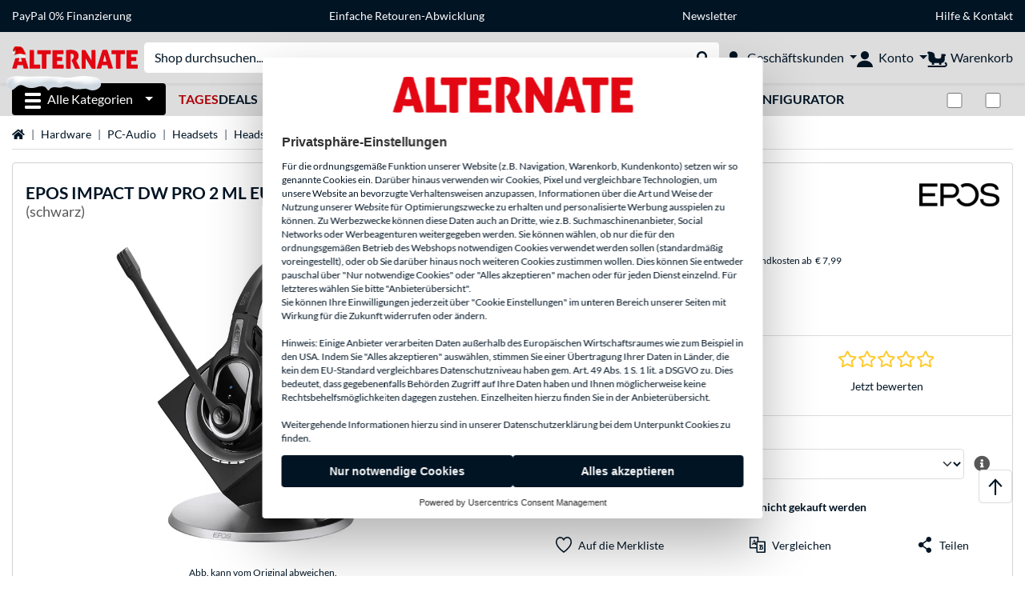

--- FILE ---
content_type: text/html;charset=UTF-8
request_url: https://www.alternate.de/EPOS-Sennheiser/IMPACT-DW-PRO-2-ML-EU-Headset/html/product/100056719
body_size: 22110
content:
<!DOCTYPE html>
<html lang="de-DE" prefix="og: https://ogp.me/ns#" xmlns="http://www.w3.org/1999/xhtml"><head id="head">
      <title>EPOS | Sennheiser IMPACT DW PRO 2 ML EU, Headset schwarz </title>
      <meta charset="utf-8" />
        <link rel="canonical" href="https://www.alternate.de/EPOS-Sennheiser/IMPACT-DW-PRO-2-ML-EU-Headset/html/product/100056719" />
      <link rel="alternate" href="https://www.alternate.de/EPOS-Sennheiser/IMPACT-DW-PRO-2-ML-EU-Headset/html/product/100056719" hreflang="x-default" />
      <link rel="alternate" href="https://www.alternate.ch/EPOS-Sennheiser/IMPACT-DW-PRO-2-ML-EU-Headset/html/product/100056719" hreflang="de-CH" />
      <link rel="alternate" href="https://www.alternate.fr/EPOS/casque-on-ear/html/product/100056719" hreflang="fr-FR" />
      <link rel="alternate" href="https://www.alternate.at/EPOS-Sennheiser/IMPACT-DW-PRO-2-ML-EU-Headset/html/product/100056719" hreflang="de-AT" />
      <link rel="alternate" href="https://www.alternate.dk/EPOS-Sennheiser/Headset/html/product/100056719" hreflang="da-DK" />
      <link rel="alternate" href="https://www.alternate.es/EPOS-Sennheiser/Auriculares-con-micrófono/html/product/100056719" hreflang="es-ES" />
      <link rel="alternate" href="https://www.alternate.de/EPOS-Sennheiser/IMPACT-DW-PRO-2-ML-EU-Headset/html/product/100056719" hreflang="de-DE" />
      <link rel="alternate" href="https://www.alternate.it/-EPOS-Sennheiser/IMPACT-DW-Pro-2-ML-EU-Auricolare-Wireless-A-Padiglione-Ufficio-Base-di-ricarica-Nero-Argento-Headset/html/product/100056719" hreflang="it-IT" />
      <link rel="alternate" href="https://www.alternate.lu/EPOS-Sennheiser/IMPACT-DW-PRO-2-ML-EU-Headset/html/product/100056719" hreflang="de-LU" />
      <meta http-equiv="X-UA-Compatible" content="IE=edge" />
      <meta name="description" content="Das Sennheiser IMPACT DW PRO 2 ML EU überzeugt nicht nur mit einem außergewöhnlichen Design, sondern auch mit erstklassigem Klang und hervorragende..." />
      <meta name="robots" content="all" />
      <meta name="author" content="Alternate GmbH" />
      <meta name="msapplication-TileImage" content="/resources/pix/mstile-144x144.png" />
      <meta name="viewport" content="width=device-width, initial-scale=1.0, maximum-scale=5" />
      <meta name="mobile-web-app-capable" content="yes" />
      <meta name="referrer" content="strict-origin-when-cross-origin" />
      
      <meta http-equiv="Accept-CH" content="Sec-CH-UA, Sec-CH-UA-Full-Version-List, Sec-CH-UA-Model, Sec-CH-UA-Platform, Sec-CH-UA-Platform-Version" />
      <meta http-equiv="Critical-CH" content="Sec-CH-UA, Sec-CH-UA-Full-Version-List, Sec-CH-UA-Model, Sec-CH-UA-Platform, Sec-CH-UA-Platform-Version" />
      <meta property="fb:app_id" content="966242223397117" />
        <meta name="twitter:card" content="summary" />
        <meta name="twitter:site" content="@alternate_de" />
        <meta property="og:title" content="EPOS | Sennheiser IMPACT DW PRO 2 ML EU, Headset schwarz " />
      <meta property="og:type" content="product" />
        <meta property="og:url" content="https://www.alternate.de/EPOS-Sennheiser/IMPACT-DW-PRO-2-ML-EU-Headset/html/product/100056719" />
        <meta property="og:image" content="https://www.alternate.de/p/1200x630/9/1/EPOS_IMPACT_DW_PRO_2_ML_EU__Headset@@100056719.jpg" />
        <meta property="og:image:type" content="image/jpeg" />
        <meta property="og:image:height" content="630" />
        <meta property="og:image:width" content="1200" />
        <meta property="og:image:alt" content="EPOS IMPACT DW PRO 2 ML EU, Headset schwarz" />
        <meta property="og:image" content="https://www.alternate.de/p/1200x630/9/1/EPOS_IMPACT_DW_PRO_2_ML_EU__Headset@@100056719_1.jpg" />
        <meta property="og:image:type" content="image/jpeg" />
        <meta property="og:image:height" content="630" />
        <meta property="og:image:width" content="1200" />
        <meta property="og:image:alt" content="EPOS IMPACT DW PRO 2 ML EU, Headset schwarz" />
        <meta property="og:image" content="https://www.alternate.de/p/1200x630/9/1/EPOS_IMPACT_DW_PRO_2_ML_EU__Headset@@100056719_2.jpg" />
        <meta property="og:image:type" content="image/jpeg" />
        <meta property="og:image:height" content="630" />
        <meta property="og:image:width" content="1200" />
        <meta property="og:image:alt" content="EPOS IMPACT DW PRO 2 ML EU, Headset schwarz" />
        <meta property="og:image" content="https://www.alternate.de/p/1200x630/9/1/EPOS_IMPACT_DW_PRO_2_ML_EU__Headset@@100056719_3.jpg" />
        <meta property="og:image:type" content="image/jpeg" />
        <meta property="og:image:height" content="630" />
        <meta property="og:image:width" content="1200" />
        <meta property="og:image:alt" content="EPOS IMPACT DW PRO 2 ML EU, Headset schwarz" />
        <meta property="og:image" content="https://www.alternate.de/p/1200x630/9/1/EPOS_IMPACT_DW_PRO_2_ML_EU__Headset@@100056719_4.jpg" />
        <meta property="og:image:type" content="image/jpeg" />
        <meta property="og:image:height" content="630" />
        <meta property="og:image:width" content="1200" />
        <meta property="og:image:alt" content="EPOS IMPACT DW PRO 2 ML EU, Headset schwarz" />
        <meta property="og:image" content="https://www.alternate.de/p/1200x630/9/1/EPOS_IMPACT_DW_PRO_2_ML_EU__Headset@@100056719_5.jpg" />
        <meta property="og:image:type" content="image/jpeg" />
        <meta property="og:image:height" content="630" />
        <meta property="og:image:width" content="1200" />
        <meta property="og:image:alt" content="EPOS IMPACT DW PRO 2 ML EU, Headset schwarz" />
        <meta property="og:image" content="https://www.alternate.de/p/1200x630/9/1/EPOS_IMPACT_DW_PRO_2_ML_EU__Headset@@100056719_6.jpg" />
        <meta property="og:image:type" content="image/jpeg" />
        <meta property="og:image:height" content="630" />
        <meta property="og:image:width" content="1200" />
        <meta property="og:image:alt" content="EPOS IMPACT DW PRO 2 ML EU, Headset schwarz" />
        <meta property="og:image" content="https://www.alternate.de/p/1200x630/9/1/EPOS_IMPACT_DW_PRO_2_ML_EU__Headset@@100056719_7.jpg" />
        <meta property="og:image:type" content="image/jpeg" />
        <meta property="og:image:height" content="630" />
        <meta property="og:image:width" content="1200" />
        <meta property="og:image:alt" content="EPOS IMPACT DW PRO 2 ML EU, Headset schwarz" />
        <meta property="og:image" content="https://www.alternate.de/p/1200x630/9/1/EPOS_IMPACT_DW_PRO_2_ML_EU__Headset@@100056719_8.jpg" />
        <meta property="og:image:type" content="image/jpeg" />
        <meta property="og:image:height" content="630" />
        <meta property="og:image:width" content="1200" />
        <meta property="og:image:alt" content="EPOS IMPACT DW PRO 2 ML EU, Headset schwarz" />
        <meta property="og:image" content="https://www.alternate.de/p/1200x630/9/1/EPOS_IMPACT_DW_PRO_2_ML_EU__Headset@@100056719_9.jpg" />
        <meta property="og:image:type" content="image/jpeg" />
        <meta property="og:image:height" content="630" />
        <meta property="og:image:width" content="1200" />
        <meta property="og:image:alt" content="EPOS IMPACT DW PRO 2 ML EU, Headset schwarz" />
      <meta property="og:description" content="Das Sennheiser IMPACT DW PRO 2 ML EU überzeugt nicht nur mit einem außergewöhnlichen Design, sondern auch mit erstklassigem Klang und hervorragende..." />
      <meta property="og:locale" content="de_DE" />
      <meta property="og:site_name" content="ALTERNATE" />
      <script type="application/ld+json">
        [
  {
    "@context": "https://www.schema.org",
    "@type": "Product",
    "name": "IMPACT DW PRO 2 ML EU, Headset",
    "description": "Das Sennheiser IMPACT DW PRO 2 ML EU überzeugt nicht nur mit einem außergewöhnlichen Design, sondern auch mit erstklassigem Klang und hervorragender Anrufqualität. Zum Aufladen des IMPACT DW PRO 2 ML EU kann dieses praktischerweise auf der Basisstation magnetisch angedockt werden und ist so in einer Stunde vollständig geladen. Das Headset-System wird per Kabel mit einem PC oder Festnetztelefon verbunden und die Basisstation steuert dabei die drahtlose Kommunikation zum Headset.\r\n",
    "brand": {
      "@type": "Brand",
      "name": "EPOS"
    },
    "category": "Headset",
    "image": "https://www.alternate.de/p/600x600/9/1/EPOS_IMPACT_DW_PRO_2_ML_EU__Headset@@100056719.jpg",
    "sku": 100056719,
    "gtin8": "5714708003380",
    "offers": {
      "@type": "Offer",
      "url": "https://www.alternate.de/EPOS-Sennheiser/IMPACT-DW-PRO-2-ML-EU-Headset/html/product/100056719",
      "priceCurrency": "EUR",
      "price": "299.0",
      "itemCondition": "NewCondition",
      "availability": "OutOfStock",
      "name": "IMPACT DW PRO 2 ML EU, Headset",
      "seller": {
        "@type": "Organization",
        "name": "ALTERNATE GmbH"
      },
      "hasMerchantReturnPolicy": {
        "@type": "MerchantReturnPolicy",
        "applicableCountry": "DE",
        "returnPolicyCategory": "https://schema.org/MerchantReturnFiniteReturnWindow",
        "merchantReturnDays": 30,
        "returnMethod": "https://schema.org/ReturnByMail"
      },
      "shippingDetails": {
        "@type": "OfferShippingDetails",
        "deliveryTime": {
          "@type": "ShippingDeliveryTime",
          "handlingTime": {
            "@Type": "QuantitativeValue",
            "minValue": 14,
            "maxValue": 90,
            "unitCode": "DAY"
          },
          "transitTime": {
            "@Type": "QuantitativeValue",
            "minValue": 15,
            "maxValue": 17,
            "unitCode": "DAY"
          }
        },
        "shippingDestination": {
          "@type": "DefinedRegion",
          "addressCountry": "DE"
        },
        "shippingRate": {
          "@type": "MonetaryAmount",
          "currency": "EUR",
          "value": 7.99
        }
      }
    },
    "hasEnergyConsumptionDetails": {
      "@type": "EnergyConsumptionDetails"
    },
    "logo": "https://logos.tlecdn.net/100x30/m_3282_epos_epos_7.png",
    "mpn": "1000537"
  },
  {
    "@context": "https://www.schema.org",
    "@type": "BreadcrumbList",
    "itemListElement": [
      {
        "@type": "ListItem",
        "position": 0,
        "item": {
          "@id": "https://www.alternate.de/",
          "name": "Startseite"
        }
      },
      {
        "@type": "ListItem",
        "position": 1,
        "item": {
          "@id": "https://www.alternate.de/Hardware",
          "name": "Hardware"
        }
      },
      {
        "@type": "ListItem",
        "position": 2,
        "item": {
          "@id": "https://www.alternate.de/Hardware/PC-Audio",
          "name": "PC-Audio"
        }
      },
      {
        "@type": "ListItem",
        "position": 3,
        "item": {
          "@id": "https://www.alternate.de/Headsets",
          "name": "Headsets"
        }
      },
      {
        "@type": "ListItem",
        "position": 4,
        "item": {
          "@id": "https://www.alternate.de/Headsets/Headset-Marken",
          "name": "Headset-Marken"
        }
      },
      {
        "@type": "ListItem",
        "position": 5,
        "item": {
          "@id": "https://www.alternate.de/Headsets/EPOS-Headsets",
          "name": "EPOS Headsets"
        }
      },
      {
        "@type": "ListItem",
        "position": 6,
        "item": {
          "name": "EPOS IMPACT DW PRO 2 ML EU, Headset"
        }
      }
    ]
  }
]
      </script>

      <link rel="apple-touch-icon" sizes="180x180" href="/resources/pix/apple-touch-icon.png" />
      <link rel="icon" type="image/png" href="/resources/pix/favicon.png" sizes="32x32" />
        <link rel="preload" href="/mobile/resources/fonts/lato/S6uyw4BMUTPHjx4wXg.woff2" as="font" type="font/woff2" crossorigin="anonymous" />
        <link rel="preload" href="/mobile/resources/fonts/lato/S6u9w4BMUTPHh6UVSwiPGQ.woff2" as="font" type="font/woff2" crossorigin="anonymous" />
        <link rel="preload" href="/mobile/resources/fonts/lato/S6u9w4BMUTPHh50XSwiPGQ.woff2" as="font" type="font/woff2" crossorigin="anonymous" />
        <link rel="preload" href="/mobile/resources/fonts/fontawesome/fa-solid-900.woff2" as="font" type="font/woff2" crossorigin="anonymous" />
        <link rel="preload" href="/mobile/resources/css/style.min.css?v=0e5dcbee" as="style" />
        <link rel="stylesheet" href="/mobile/resources/css/style.min.css?v=0e5dcbee" type="text/css" />
        <link rel="preload" href="https://web.cmp.usercentrics.eu/ui/loader.js" as="script" />
        <link rel="preconnect" href="https://v1.api.service.cmp.usercentrics.eu" />
        <script id="usercentrics-cmp" src="https://web.cmp.usercentrics.eu/ui/loader.js" data-language="de" data-settings-id="sC1K8TOng" async="async"></script>
      <link rel="dns-prefetch" href="https://tlecdn.net" />
      <script>
        var global = {
          getPreferredTheme: () => {
            const storedTheme = localStorage.getItem('theme');
            return storedTheme ? storedTheme : window.matchMedia('(prefers-color-scheme: dark)').matches ? 'dark' : 'light';
          },
          setTheme: (wantedTheme) => {
            const theme = wantedTheme === 'auto' ? (window.matchMedia('(prefers-color-scheme: dark)').matches ? 'dark' : 'light') : wantedTheme;
            document.documentElement.setAttribute('data-bs-theme', theme);
            localStorage.setItem('theme', theme);
          },
          newSession: true,
          onFaces: () => {
            function waitForFaces(resolve, reject) {
              if (window.faces) {resolve(window.faces);} else {setTimeout(waitForFaces.bind(this, resolve, reject), 40);}
            }
            return new Promise(waitForFaces);
          },
          i18n:{"CarouselControl":"Karussellsteuerung","Carousel":"Karussell","CarouselGoToSlide":"Gehe zu Folie {{index}}","CarouselNextSlide":"Nächste Folie","CarouselPreviousSlide":"Vorherige Folie","CarouselSlide":"Folie"}
        };
        global.setTheme(global.getPreferredTheme());
        var mojarra={l:(args)=>{if(typeof args==='function')global.onFaces().then(()=>args());}};
      </script>
        <script>window.starfishTrackingURL = "https://click.alternate.de/track/1";</script>
        <script src="/mobile/resources/js/script.min.js?v=0e5dcbee" defer="defer"></script>
      <link rel="preload" href="/mobile/jakarta.faces.resource/faces.js.xhtml?ln=jakarta.faces" as="script" /><script src="/mobile/jakarta.faces.resource/faces.js.xhtml?ln=jakarta.faces" async="async"></script>
        <script type="text/plain" src="https://rs.epoq.de/web-api/epoqgo.js" defer="defer" data-usercentrics="epoq"></script></head><body id="mainContent" class=" season-xmas season-winter mainTree7">
        <section id="headerbanner-placeholder-container" aria-label="Nützliche Links"><div class="container d-none d-md-block">
 <div class="headerbanner">
  <div class="marquee">
   <!-- Link 1 --> <a class="headerbanner-link" href="/paypal">PayPal 0% Finanzierung</a> <!-- Link 2 --> <a class="headerbanner-link" href="/rücksendung">Einfache Retouren-Abwicklung</a> <!-- Link 3 --> <a class="headerbanner-link" href="/newsletter.xhtml">Newsletter</a> <!-- Link 4 -->
   <div class="headerbanner-link">
    <a href="/HILFE">Hilfe</a> &amp; <a href="/contact.xhtml">Kontakt</a>
   </div>
  </div>
 </div>
</div>
<div class="container d-md-none">
 <div class="carousel-inner">
  <div class="carousel slide" data-bs-ride="carousel">
   <!-- Link 1 -->
   <div class="carousel-item" data-bs-interval="10000">
    <a class="headerbanner-link" href="/paypal">PayPal 0% Finanzierung</a>
   </div><!-- Link 2 -->
   <div class="carousel-item active" data-bs-interval="10000">
    <a class="headerbanner-link" href="/rücksendung">Einfache Retouren-Abwicklung</a>
   </div><!-- Link 3 -->
   <div class="carousel-item" data-bs-interval="10000">
    <a class="headerbanner-link" href="/newsletter.xhtml">Newsletter</a>
   </div><!-- Link 4 -->
   <div class="carousel-item" data-bs-interval="10000">
    <div class="headerbanner-link">
     <a href="/HILFE">Hilfe</a> &amp; <a href="/contact.xhtml">Kontakt</a>
    </div>
   </div>
  </div>
 </div>
</div>
        </section><div id="cmp-uc-shadow">         <template shadowrootmode="open">           <style>             ::-webkit-scrollbar {               background: 0 0;               width: 8px;             }             ::-webkit-scrollbar-thumb {               background: #acacac;               -webkit-border-radius: 1ex;             }             * {               box-sizing: border-box;               direction: ltr;             }             #cmp-uc-placeholder {               z-index: 2147483646;               width: 100%;               max-width: 625px;               position: fixed;               top: 50%;               left: 50%;               transform: translate(-50%,-50%);               font-family: BlinkMacSystemFont,-apple-system,Segoe UI,Roboto,Oxygen-Sans,Ubuntu,Cantarell,Fira Sans,Droid Sans,Helvetica Neue,Helvetica,Arial,sans-serif,Arial,sans-serif;               display: none;             }             #cmp-uc-placeholder-wrapper {               background-color: #fff;               border-radius: 4px;               font-size: 14px;               color: #303030;               outline: 0;               flex-flow: column;               width: 100%;               max-height: 80vh;               display: flex;               overflow: hidden;               box-shadow: 0 32px 68px rgba(0,0,0,.3);             }             main#cmp-uc-placeholder-header {               font-size: 1em;               line-height: 1.25;               overflow-y: auto;             }             main#cmp-uc-placeholder-header header {               padding: 24px 24px 0 24px;             }             #cmp-uc-head-image {               margin: 0 auto 24px auto;               object-fit: contain;               object-position: left 0;               max-width: 300px;               height: 48px;               max-height: 48px;               display: block;             }             #cmp-uc-privacy-title {               line-height: 1.25;               color:#303030;               margin-bottom: 12px;               font-size: 1.125em;               font-weight: 700;               line-height: 1.25;             }             #cmp-uc-privacy-text span {               font-family: Lato, Arial, "Liberation Sans", sans-serif;               font-size: 12px;               line-height: 15px;               color: rgb(0, 20, 36);             }             #cmp-uc-links {               margin-top: 16px;               font-size: 0.875em;             }             #cmp-uc-links a {               color:#303030;               cursor: pointer;               font-size: 1em;               line-height: 1.25;             }             #cmp-uc-links a+a {               margin-left: 12px;             }             #cmp-uc-footer {               padding:12px 24px;             }             #cmp-uc-buttons .uc-cmp-button-row {               grid-column-gap: 16px;               justify-content: center;               align-items: stretch;               display: flex;             }             #cmp-uc-buttons .uc-cmp-button-row button {               flex-grow: 1;               flex-basis: 0;               border: none;               background-color: #001424;               border-radius: 4px;               padding: 12px 16px;               text-align: center;               font-family: Arial;               font-size: inherit;               font-weight: 700;             }             #cmp-uc-poweredBy {               display: flex;               justify-content: center;               margin-top: 12px;               color:#303030;               font-size: 0.75em;             }             #cmp-uc-placeholder-wrapper a {               color: #303030;               text-decoration: none;             }             #cmp-uc-placeholder-wrapper a:hover {               text-decoration: underline;             }             @media (max-width:768px) and (orientation:portrait){               #cmp-uc-placeholder {                 top: unset;                 transform: unset;                 max-width: unset;                 border-bottom-left-radius: 0;                 border-bottom-right-radius: 0;                 width: 100%;                 bottom: 0;                 left: 0;               }               #cmp-uc-placeholder-wrapper {                 max-width: unset;               }               main#cmp-uc-placeholder-header header {                 padding: 12px 12px 0 12px;               }               #cmp-uc-head-image {                 margin-bottom: 12px;               }               #cmp-uc-privacy-title {                 margin-bottom: 6px;               }               #cmp-uc-links {                 margin-top: 8px;               }               #cmp-uc-links a+a {                 margin-left: 6px;               }               #cmp-uc-footer {                 margin-top: 6px;                 display: flex;                 flex-flow: wrap;                 padding: 6px 12px;               }               #cmp-uc-buttons {                 display: block;                 flex: 2 auto;                 height: auto;               }               #cmp-uc-buttons .uc-cmp-button-row {                 grid-column-gap: 8px;                 align-items: stretch;                 display: flex;                 margin: 0px;                 flex-direction: column;                 flex-direction: column-reverse;               }               #cmp-uc-buttons .uc-cmp-button-row button {                 padding: 8px;               }               #cmp-uc-buttons .uc-cmp-button-row button:nth-child(1) {                 margin-top: 4px;               }               #cmp-uc-buttons .uc-cmp-button-row button:nth-child(2) {                 margin-top: 0px;               }               #cmp-uc-poweredBy {                 display: block;                 text-align: center;                 margin: 10px 0;                 width: 100%;               }             }           </style>            <div id="cmp-uc-placeholder">             <div id="cmp-uc-placeholder-wrapper">               <main id="cmp-uc-placeholder-header">                 <header>                   <img id="cmp-uc-head-image" src="/mobile/javax.faces.resource/pix/headerlogo/alt.png.xhtml" aria-hidden="true" alt="" width="300" height="48">                   <div class="cmp-uc-description">                     <div id="cmp-uc-privacy-title">Privatsphäre-Einstellungen</div>                     <div id="cmp-uc-privacy-text">                       <span>                         Für die ordnungsgemäße Funktion unserer Website (z.B. Navigation, Warenkorb, Kundenkonto) setzen wir so genannte Cookies ein. Darüber hinaus verwenden wir Cookies, Pixel und vergleichbare Technologien, um unsere Website an bevorzugte Verhaltensweisen anzupassen, Informationen über die Art und Weise der Nutzung unserer Website für Optimierungszwecke zu erhalten und personalisierte Werbung ausspielen zu können. Zu Werbezwecke können diese Daten auch an Dritte, wie z.B. Suchmaschinenanbieter, Social Networks oder Werbeagenturen weitergegeben werden. Sie können wählen, ob nur die für den ordnungsgemäßen Betrieb des Webshops notwendigen Cookies verwendet werden sollen (standardmäßig voreingestellt), oder ob Sie darüber hinaus noch weiteren Cookies zustimmen wollen. Dies können Sie entweder pauschal über "Nur notwendige Cookies" oder "Alles akzeptieren" machen oder für jeden Dienst einzelnd. Für letzteres wählen Sie bitte "Anbieterübersicht".                       </span>                       <br>                       <span>                         Sie können Ihre Einwilligungen jederzeit über "Cookie Einstellungen" im unteren Bereich unserer Seiten mit Wirkung für die Zukunft widerrufen oder ändern.                       </span>                       <br>                       <br>                       <span>                         Hinweis: Einige Anbieter verarbeiten Daten außerhalb des Europäischen Wirtschaftsraumes wie zum Beispiel in den USA. Indem Sie "Alles akzeptieren" auswählen, stimmen Sie einer Übertragung Ihrer Daten in Länder, die kein dem EU-Standard vergleichbares Datenschutzniveau haben gem. Art. 49 Abs. 1 S. 1 lit. a DSGVO zu. Dies bedeutet, dass gegebenenfalls Behörden Zugriff auf Ihre Daten haben und Ihnen möglicherweise keine Rechtsbehelfsmöglichkeiten dagegen zustehen. Einzelheiten hierzu finden Sie in der Anbieterübersicht.                       </span>                       <br>                       <br>                       <span>                         Weitergehende Informationen hierzu sind in unserer Datenschutzerklärung bei dem Unterpunkt Cookies zu finden.                       </span>                     </div>                   </div>                   <div id="cmp-uc-links">                     <a tabindex="0" href="/HILFE/ALTERNATE/Datenschutz" aria-label="Öffnen Datenschutzerklärung" id="privacyPolicy" target="_blank" rel="noopener" data-action="link" data-action-type="privacyPolicy">                       Datenschutzerklärung                     </a>                     <a tabindex="0" href="/HILFE/ALTERNATE/Impressum" aria-label="Öffnen Impressum" id="imprint" target="_blank" rel="noopener" data-action="link" data-action-type="imprint">                       Impressum                     </a>                     <a role="button" tabindex="0" aria-label="Anbieterübersicht" id="uc-more-link" data-action="consent" data-action-type="more">                       <!--Anbieterübersicht--> ...                     </a>                   </div>                 </header>               </main>               <footer id="cmp-uc-footer" tabindex="0">                 <div id="cmp-uc-buttons">                   <div class="uc-cmp-button-row">                     <button data-action="consent" data-action-type="deny" class="deny uc-deny-button" id="deny" aria-label="Nur notwendige Cookies" tabindex="0" disabled="disabled">                       Nur notwendige Cookies                     </button>                     <button data-action="consent" data-action-type="accept" class="accept uc-accept-button" id="accept" aria-label="Alles akzeptieren" tabindex="0" disabled="disabled">                       Alles akzeptieren                     </button>                   </div>                 </div>                 <div id="cmp-uc-poweredBy">                   <span>                     Powered by <a href="https://usercentrics.com/de/consent-management-platform-powered-by-usercentrics/" target="_blank" rel="noopener nofollow" tabindex="0">Usercentrics Consent Management</a>                   </span>                 </div>               </footer>             </div>           </div>         </template>         <script>           try {             const placeholder = document.querySelector('#cmp-uc-shadow').shadowRoot.childNodes[3];             if (placeholder) {               if (window.__ucCmp) {                 window.__ucCmp.isInitialized().then(initialized => {                   if (initialized) {                     window.__ucCmp.isConsentRequired().then(consentRequired => {                       if (!consentRequired) {                         placeholder.remove();                       }                     });                   }                 }); const interactionDone = localStorage.getItem('cmp-uc-interaction-done');               if (interactionDone) {                 placeholder.remove();               } else {                 placeholder.style.display = 'block';               }               window.addEventListener('UC_CONSENT', function (e) {                 if (event.detail.consent.type === 'EXPLICIT') {                   placeholder.remove();                   localStorage.setItem('cmp-uc-interaction-done', true);                 }               });             }           }    } catch (err) {             console.log('err', err);           }         </script>       </div>

      <div id="header-intersection"></div><div id="header_container" class="sticky-top">

    <header class="mb-1" id="header">
      <noscript class="container-fluid p-0">
        <div class="alert mb-0 alert-danger text-center" role="alert">JavaScript ist nicht aktiviert!<br>Um die Seite nutzen zu können, müssen Sie JavaScript in Ihrem Browser aktivieren.
        </div>
      </noscript>
      <div class="header-top shadow-sm">
        <div class="container">
          <div class="navbar">
            <div class="navbar-nav flex-grow-1 flex-row flex-nowrap align-items-center gap-3" id="main-head">
              
              <button id="burger-md" type="button" class="d-flex d-lg-none btn btn-link p-1 icon-click-size" data-bs-toggle="offcanvas" data-bs-target="#navigation" aria-owns="navigation" aria-controls="navigation" aria-expanded="false" aria-label="Alle Kategorien">
                <img src="/mobile/jakarta.faces.resource/icons/burger_b.svg.xhtml?ln=pix" class="invert" alt="Alle Kategorien" width="20" height="20" aria-hidden="true" />
              </button>
              
              <div id="company-logo"><a href="/" class="navbar-brand alternate" aria-label="Startseite ALTERNATE">
                  <img class="header-logo colormode-img w-auto" width="300" height="54" src="/mobile/jakarta.faces.resource/pix/headerlogo/alt_xmas.svg.xhtml" alt="ALTERNATE" /></a>
              </div>
              <div class="d-none d-md-flex w-100 flex-column" id="searchbar-md">
    <form method="get" action="/listing.xhtml" class="mx-2 searchbar" enctype="application/x-www-form-urlencoded" autocomplete="off" name="search_word_inc" accept-charset="utf-8" role="search">
      <label class="visually-hidden" for="search-input-d">Suche</label>
      <div class="input-group borderless">
        <input type="search" id="search-input-d" name="q" class="form-control" placeholder="Shop durchsuchen..." />
        <button class="input-group-text border-0 m-0">
          <em class="fas fa-search" aria-hidden="true"></em>
          <span class="visually-hidden">Suche durchführen</span>
        </button>
      </div>
    </form>
              </div>
                
                <div class="d-none d-lg-block nav-item dropdown" id="b2b-nav">
                  <div class="dropdown-arrow"></div>
                  <button type="button" class="nav-link dropdown-toggle text-center" data-bs-toggle="dropdown" aria-haspopup="true" aria-expanded="false">
                    <img src="/mobile/jakarta.faces.resource/icons/Profile-new_Business.svg.xhtml?ln=pix" class="invert" alt="Geschäftskunden" width="20" height="20" aria-hidden="true" />
                    <span class="ml-1 text-nowrap">Geschäftskunden</span>
                  </button>
                  <div class="dropdown-menu dropdown-menu-end shadow">
                    <div class="font-big font-weight-bold px-3 mb-2">
                      Ihre Vorteile als ALTERNATE Geschäftskunde:
                    </div>
                        <div class="d-flex">
                          <div class="px-3 border-right">
                            <ul>
                              <li>Persönlich erreichbare Ansprechpartner</li>
                              <li>Individuelle Angebots- und Projektpreise</li>
                              <li>Angebotserstellung für Firmen, Behörden und Öffentliche Einrichtungen</li>
                                <li>Beratung zu maßgeschneiderten Komplett-PC Projekten</li>
                              <li>Kein Mindestbestellwert</li>
                              <li>Netto-Rechnungsstellung mit ausgewiesener Umsatzsteuer</li>
                            </ul>
                          </div>
                          <div class="d-flex flex-column justify-content-around px-3">
                            <ul>
                              <li>Flexibler Kauf auf Rechnung (nach positiver Bonitätsprüfung)</li>
                                <li>Weitere alternative Zahlungsmöglichkeiten z.B. SEPA-Lastschrift oder Leasing</li>
                                <li>Telefonische Beratung und Bestellung:
                                  <br />
                                  <span class="fw-bold">(+49) 6403 90 50 3700</span>
                                </li>
                            </ul>
                            <div class="d-grid">
                              <button data-bs-toggle="modal" data-bs-target="#homepage-redirect" class="btn btn-primary">Zum B2B-Shop</button>
                            </div>
                          </div>
                        </div>
                  </div>
                </div>
              
              <div class="nav-item dropdown text-center">
                <div class="dropdown-arrow"></div>
                <button type="button" class="nav-link dropdown-toggle text-center" data-bs-toggle="dropdown" aria-label="Konto" aria-haspopup="true" aria-expanded="false">
                  <img src="/mobile/jakarta.faces.resource/icons/Profile-new.svg.xhtml?ln=pix" class="invert" alt="Konto" width="20" height="20" aria-hidden="true" />
                  <span class="ml-1 d-none d-lg-inline text-nowrap">Konto</span>
                </button>
                <ul class="dropdown-menu dropdown-menu-end shadow">
                    <li class="d-grid dropdown-item-text" id="dropdown-greeting"><a href="/login.xhtml" class="btn btn-primary mt-1">Anmelden</a>
                    </li>
                    <li class="dropdown-divider"></li>
                    <li><a href="/customerAccountRegistration.xhtml" class="dropdown-item">Kundenkonto erstellen</a>
                    </li>
                    <li class="dropdown-divider"></li>
          <li>
            <a class="dropdown-item" href="/Mein-Konto">
              Mein Konto
            </a>
          </li>
            <li>
              <a class="dropdown-item" href="/Mein-Konto/Bestellungen">Bestellungen</a>
            </li>
            <li>
              <a class="dropdown-item" href="/Mein-Konto/Merkliste">Merkliste</a>
            </li>
            <li>
              <a class="dropdown-item" href="/Mein-Konto/Produktvergleich">Produktvergleich</a>
            </li>
            <li>
              <a class="dropdown-item" href="/Mein-Konto/Zuletzt-angesehen">Zuletzt angesehen</a>
            </li>
                    <li class="d-flex justify-content-around py-0">
                      <button type="button" class="btn btn-link theme-switch px-4" data-theme="light" aria-label="Wechsle zum hellen Farbmodus">
                        <em class="fa fa-sun" aria-hidden="true"></em>
                      </button>
                      <button type="button" class="btn btn-link theme-switch px-4" data-theme="dark" aria-label="Wechsle zum dunklen Farbmodus">
                        <em class="fa fa-moon" aria-hidden="true"></em>
                      </button>
                    </li>
                </ul>
              </div><div id="tle-header:header-cart-count">
                <a class="nav-link d-inline-flex flex-row w-100 justify-content-center" aria-label="Warenkorb" href="/cart.xhtml">
                  <span class="position-relative"><img src="/mobile/jakarta.faces.resource/season/xmas-cart-icon.svg.xhtml?ln=pix" alt="" height="20" width="25" class="invert" />
                    <span id="cart-count" class="d-none">0</span>
                  </span>
                  <span class="d-none d-lg-inline text-nowrap ml-1">Warenkorb</span>
                </a></div>
            </div>
          </div>
        </div>
      </div>
      
      <div class="container d-none d-lg-block">
        <nav class="d-flex" id="subtabber-nav" aria-label="Haupt">
          <ul class="nav nav-pills">
            <li class="nav-item" id="all-categories">
              <button type="button" class="btn btn-link nav-link dropdown-toggle active btn-season" data-bs-toggle="offcanvas" data-bs-target="#navigation" aria-owns="navigation" aria-controls="navigation" aria-expanded="false">
                <img src="/mobile/jakarta.faces.resource/icons/burger_wh.svg.xhtml?ln=pix" alt="" width="20" height="20" aria-hidden="true" /><span class="mx-2">Alle Kategorien</span>
              </button>
            </li>
              <li class="nav-item">
                <a class="nav-link font-weight-bold text-uppercase " href="/TagesDeals" aria-label="TagesDeals"><span class="text-red">Tages</span>Deals
                </a>
              </li>
              <li class="nav-item">
                <a class="nav-link font-weight-bold text-uppercase " href="/Refurbished" aria-label="Refurbished">Refurbished
                </a>
              </li>
              <li class="nav-item">
                <a class="nav-link font-weight-bold text-uppercase " href="/Outlet" aria-label="Outlet">Outlet
                </a>
              </li>
              <li class="nav-item">
                <a class="nav-link font-weight-bold text-uppercase " href="/Angebote" aria-label="Angebote">Angebote
                </a>
              </li>
              <li class="nav-item">
                <a class="nav-link font-weight-bold text-uppercase " href="/PC-Konfigurator" aria-label="PC-Konfigurator">PC-Konfigurator
                </a>
              </li>
              <li class="nav-item">
                <a class="nav-link font-weight-bold text-uppercase " href="/Apple/Mac-Konfigurator" aria-label=" Mac Konfigurator"> Mac Konfigurator
                </a>
              </li>
          </ul>
          <span class="navbar-text" id="toggle-container"><span class="form-check form-switch mx-1">
              <label class="visually-hidden" for="snow-toggle">Schnee</label>
              <input type="checkbox" class="form-check-input" role="switch" id="snow-toggle" value="snow" onclick="global.toggleSeasonAdditional(this)" /></span>
              <span class="form-check form-switch mx-1">
                <label class="visually-hidden" for="theme-toggle">Zwischen hellem und dunklem Farbmodus wechseln</label>
                <input class="form-check-input" type="checkbox" role="switch" id="theme-toggle" />
              </span>
          </span>
        </nav>
      </div>
      
      <div class="container">
        <div class="row collapse d-md-none show" id="collapse-searchbar">
    <form method="get" action="/listing.xhtml" class="py-2 searchbar" enctype="application/x-www-form-urlencoded" autocomplete="off" name="search_word_inc" accept-charset="utf-8" role="search">
      <label class="visually-hidden" for="search-input-m">Suche</label>
      <div class="input-group borderless">
        <input type="search" id="search-input-m" name="q" class="form-control" placeholder="Shop durchsuchen..." />
        <button class="input-group-text border-0 m-0">
          <em class="fas fa-search" aria-hidden="true"></em>
          <span class="visually-hidden">Suche durchführen</span>
        </button>
      </div>
    </form>
        </div>
      </div>
    </header>
      <div class="modal fade" id="homepage-redirect" tabindex="-1" aria-labelledby="homepage-redirect-label" aria-hidden="true">
        <div class="modal-dialog modal-sm modal-dialog-centered">
          <div class="modal-content">
            <div id="homepage-redirect-label" class="d-none">Fortfahren?</div>
            <div class="modal-body">Sie werden jetzt zu unserem Shop für Geschäftskunden weitergeleitet. Bitte beachten Sie, dass Ihr aktueller Warenkorb dabei nicht übernommen wird.
            </div>
            <div class="modal-footer">
              <button type="button" class="btn btn-outline-dark" data-bs-dismiss="modal">Zurück</button><a href="https://www.alternate-b2b.de/" class="btn btn-primary">Fortfahren</a>
            </div>
          </div>
        </div>
      </div></div>

      <div class="position-fixed darkener hideDarkener" id="darkener"></div>
      <div class="position-fixed darkener" id="modal-darkener"></div>

      <div class="container position-relative">

    <div class="skyscraper left position-absolute">
    </div>

    <div class="skyscraper right position-absolute">
    </div>
    <div class="offcanvas shadow" id="navigation" aria-label="Alle Kategorien">
      <nav class="offcanvas-body d-flex">

        <div id="navigation-overview" class="position-relative">
            <div id="navigation-tree-head" class="py-2 d-lg-none">
              <button type="button" class="btn btn-link text-uppercase step-back d-lg-none w-100 d-block text-left" data-tree-id="8761" data-step-back="true"> <strong>zurück</strong></button>
            </div>
              <div id="gotoCategory" class="d-lg-none">
                <a href="/Headsets/Headset-Marken" class="d-block my-2 text-decoration-none font-weight-bold py-3 py-lg-1 px-3 border-bottom border-gray-lighter">
                  <span>Headset-Marken</span>
                </a>
              </div>

          <div id="navigation-tree">
              <a href="/TagesDeals" class=" d-none d-lg-block text-decoration-none font-weight-bold p-3 py-lg-1 border-bottom border-gray-lighter " data-tree-id="20245" data-leaf="true" aria-expanded="false" aria-haspopup="tree">
                TagesDeals
                
              </a>
              <a href="/Refurbished" class=" d-none d-lg-block text-decoration-none font-weight-bold p-3 py-lg-1 border-bottom border-gray-lighter " data-tree-id="35121" data-leaf="false" aria-expanded="false" aria-haspopup="tree">
                Refurbished
                
              </a>
              <a href="/Angebote" class=" d-none d-lg-block text-decoration-none font-weight-bold p-3 py-lg-1 border-bottom border-gray-lighter " data-tree-id="29836" data-leaf="true" aria-expanded="false" aria-haspopup="tree">
                Angebote
                
              </a>
              <a href="/Hardware" class=" d-none d-lg-block text-decoration-none font-weight-bold p-3 py-lg-1 border-bottom border-gray-lighter " data-tree-id="7" data-leaf="false" aria-expanded="false" aria-haspopup="tree">
                Hardware
                
              </a>
              <a href="/PC" class=" d-none d-lg-block text-decoration-none font-weight-bold p-3 py-lg-1 border-bottom border-gray-lighter " data-tree-id="14198" data-leaf="false" aria-expanded="false" aria-haspopup="tree">
                PC
                
              </a>
              <a href="/Notebook" class=" d-none d-lg-block text-decoration-none font-weight-bold p-3 py-lg-1 border-bottom border-gray-lighter " data-tree-id="8" data-leaf="false" aria-expanded="false" aria-haspopup="tree">
                Notebook
                
              </a>
              <a href="/Gaming" class=" d-none d-lg-block text-decoration-none font-weight-bold p-3 py-lg-1 border-bottom border-gray-lighter " data-tree-id="13" data-leaf="false" aria-expanded="false" aria-haspopup="tree">
                Gaming
                
              </a>
              <a href="/SimRacing" class=" d-none d-lg-block text-decoration-none font-weight-bold p-3 py-lg-1 border-bottom border-gray-lighter " data-tree-id="33480" data-leaf="false" aria-expanded="false" aria-haspopup="tree">
                SimRacing
                
                  <sup class="pl-1 pr-1 tabber-sup-badge-new tabber-sup-badge text-white bg-red">NEU</sup>
              </a>
              <a href="/TV-Audio" class=" d-none d-lg-block text-decoration-none font-weight-bold p-3 py-lg-1 border-bottom border-gray-lighter " data-tree-id="10" data-leaf="false" aria-expanded="false" aria-haspopup="tree">
                TV &amp; Audio
                
              </a>
              <a href="/Smartphone" class=" d-none d-lg-block text-decoration-none font-weight-bold p-3 py-lg-1 border-bottom border-gray-lighter " data-tree-id="15" data-leaf="false" aria-expanded="false" aria-haspopup="tree">
                Smartphone
                
              </a>
              <a href="/Apple" class=" d-none d-lg-block text-decoration-none font-weight-bold p-3 py-lg-1 border-bottom border-gray-lighter " data-tree-id="12" data-leaf="false" aria-expanded="false" aria-haspopup="tree">
                Apple
                
              </a>
              <a href="/Smart-Home" class=" d-none d-lg-block text-decoration-none font-weight-bold p-3 py-lg-1 border-bottom border-gray-lighter " data-tree-id="12174" data-leaf="false" aria-expanded="false" aria-haspopup="tree">
                Smart Home
                
              </a>
              <a href="/Photovoltaik" class=" d-none d-lg-block text-decoration-none font-weight-bold p-3 py-lg-1 border-bottom border-gray-lighter " data-tree-id="32858" data-leaf="false" aria-expanded="false" aria-haspopup="tree">
                Photovoltaik
                
              </a>
              <a href="/Haushalt" class=" d-none d-lg-block text-decoration-none font-weight-bold p-3 py-lg-1 border-bottom border-gray-lighter " data-tree-id="5304" data-leaf="false" aria-expanded="false" aria-haspopup="tree">
                Haushalt
                
              </a>
              <a href="/Elektroinstallation" class=" d-none d-lg-block text-decoration-none font-weight-bold p-3 py-lg-1 border-bottom border-gray-lighter " data-tree-id="36331" data-leaf="false" aria-expanded="false" aria-haspopup="tree">
                Elektroinstallation
                
              </a>
              <a href="/Spielzeug" class=" d-none d-lg-block text-decoration-none font-weight-bold p-3 py-lg-1 border-bottom border-gray-lighter " data-tree-id="13574" data-leaf="false" aria-expanded="false" aria-haspopup="tree">
                Spielzeug
                
              </a>
              <a href="/Werkzeug" class=" d-none d-lg-block text-decoration-none font-weight-bold p-3 py-lg-1 border-bottom border-gray-lighter " data-tree-id="15464" data-leaf="false" aria-expanded="false" aria-haspopup="tree">
                Werkzeug
                
              </a>
              <a href="/Garten" class=" d-none d-lg-block text-decoration-none font-weight-bold p-3 py-lg-1 border-bottom border-gray-lighter " data-tree-id="5306" data-leaf="false" aria-expanded="false" aria-haspopup="tree">
                Garten
                
              </a>
              <a href="/Grill" class=" d-none d-lg-block text-decoration-none font-weight-bold p-3 py-lg-1 border-bottom border-gray-lighter " data-tree-id="17566" data-leaf="false" aria-expanded="false" aria-haspopup="tree">
                Grill
                
              </a>
              <a href="/Outdoor" class=" d-none d-lg-block text-decoration-none font-weight-bold p-3 py-lg-1 border-bottom border-gray-lighter " data-tree-id="20328" data-leaf="false" aria-expanded="false" aria-haspopup="tree">
                Outdoor
                
              </a>
              <a href="/E-Mobility" class=" d-none d-lg-block text-decoration-none font-weight-bold p-3 py-lg-1 border-bottom border-gray-lighter " data-tree-id="32066" data-leaf="false" aria-expanded="false" aria-haspopup="tree">
                E-Mobility
                
              </a>
              <a href="/Outlet" class=" d-none d-lg-block text-decoration-none font-weight-bold p-3 py-lg-1  " data-tree-id="9157" data-leaf="false" aria-expanded="false" aria-haspopup="tree">
                Outlet
                
              </a>
              <a href="/Headsets/Corsair-Headsets" class=" d-block d-lg-none text-decoration-none font-weight-bold p-3 py-lg-1 border-bottom border-gray-lighter " data-tree-id="32503" data-leaf="true" aria-expanded="false" aria-haspopup="tree">
                Corsair Headsets
                
              </a>
              <a href="/Headsets/EPOS-Headsets" class="entry-active d-block d-lg-none text-decoration-none font-weight-bold p-3 py-lg-1 border-bottom border-gray-lighter " data-tree-id="32504" data-leaf="true" aria-expanded="false" aria-haspopup="tree">
                EPOS Headsets
                
              </a>
              <a href="/Headsets/Jabra-Headsets" class=" d-block d-lg-none text-decoration-none font-weight-bold p-3 py-lg-1 border-bottom border-gray-lighter " data-tree-id="32506" data-leaf="true" aria-expanded="false" aria-haspopup="tree">
                Jabra Headsets
                
              </a>
              <a href="/Headsets/Logitech-Headsets" class=" d-block d-lg-none text-decoration-none font-weight-bold p-3 py-lg-1 border-bottom border-gray-lighter " data-tree-id="32508" data-leaf="true" aria-expanded="false" aria-haspopup="tree">
                Logitech Headsets
                
              </a>
              <a href="/Headsets/Razer-Headsets" class=" d-block d-lg-none text-decoration-none font-weight-bold p-3 py-lg-1 border-bottom border-gray-lighter " data-tree-id="32510" data-leaf="true" aria-expanded="false" aria-haspopup="tree">
                Razer Headsets
                
              </a>
              <a href="/Headsets/Steelseries-Headsets" class=" d-block d-lg-none text-decoration-none font-weight-bold p-3 py-lg-1 border-bottom border-gray-lighter " data-tree-id="32513" data-leaf="true" aria-expanded="false" aria-haspopup="tree">
                Steelseries Headsets
                
              </a>
              <a href="/Headsets/Turtle-Beach-Headsets" class=" d-block d-lg-none text-decoration-none font-weight-bold p-3 py-lg-1 border-bottom border-gray-lighter " data-tree-id="32514" data-leaf="true" aria-expanded="false" aria-haspopup="tree">
                Turtle Beach Headsets
                
              </a>
          </div>

        </div>
        <div id="navigation-content"></div>

      </nav>
    </div>
        <div class="suggest-layer-container position-fixed shadow" style="display: none;"></div>
        <main class="position-relative" id="content">

      <div id="details">
      <div class="row ">
        <div class="col-12 mb-3">
          <nav class="swiper swiper-common border-bottom" aria-label="breadcrumb" data-slides="auto" data-insufficient-left="true" data-space="0">
            <div class="swiper-wrapper breadcrumb">
              <div class="swiper-slide breadcrumb-item">
                <a href="/" title="Startseite">
                  <span class="visually-hidden">Startseite</span>
                  <em class="fas fa-home" aria-hidden="true"></em>
                </a>
              </div>
                <div class="swiper-slide breadcrumb-item " aria-current="false"><a href="/Hardware" rel="">
                    Hardware
                  </a>
                </div>
                <div class="swiper-slide breadcrumb-item " aria-current="false"><a href="/Hardware/PC-Audio" rel="">
                    PC-Audio
                  </a>
                </div>
                <div class="swiper-slide breadcrumb-item " aria-current="false"><a href="/Headsets" rel="">
                    Headsets
                  </a>
                </div>
                <div class="swiper-slide breadcrumb-item " aria-current="false"><a href="/Headsets/Headset-Marken" rel="">
                    Headset-Marken
                  </a>
                </div>
                <div class="swiper-slide breadcrumb-item " aria-current="false"><a href="/Headsets/EPOS-Headsets" rel="">
                    EPOS Headsets
                  </a>
                </div>
                <div class="swiper-slide breadcrumb-item active" aria-current="page">EPOS IMPACT DW PRO 2 ML EU, Headset
                </div>
            </div>
          </nav>
        </div>
      </div>
        <div class="row mb-3">
          <div class="col-12">
            <div id="product-top" class="card p-3">
              <div class="row">

                <div class="col-12 eyecatcher-container mb-2">
                </div>

                <div class="col-12 my-0 d-flex justify-content-between">
                  <div class="product-name">
                    <h1>

                      <span>EPOS</span>

                      <span>IMPACT DW PRO 2 ML EU, Headset</span>
                        <small class="product-name-sub d-block font-weight-normal">(schwarz)</small>
                    </h1>
                  </div>

                  <a class="d-none d-md-block product-manufacturer-logo" href="/listing.xhtml?q=EPOS+%7C+Sennheiser&amp;filterBrand=EPOS+%7C+Sennheiser" title="Mehr von EPOS anzeigen"><img src="https://logos.tlecdn.net/100x30/m_3282_epos_epos_7.png" alt="EPOS" height="30" width="100" class=" show-light" /><img src="https://logos.tlecdn.net/100x30/m_3282_epos_7_dark.png" alt="EPOS" height="30" width="100" class="show-dark " />
                  </a>
                </div>
              </div>

              <div class="row">
                <div class="col-12 col-md-6 text-center" id="product-top-left">
    <section class="product-image-media-carousel-container mt-3 position-relative" data-productid="100056719" aria-label="Medien Gallerie">

      <div class="product-image-media-big position-relative mb-3">
        <div class="swiper" role="group" aria-roledescription="Karussell">
          <div class="swiper-button-prev d-sm-none"></div>
          <div class="swiper-wrapper">
              <div class="swiper-slide text-center p-1" data-index="0">
                <button type="button" class="btn btn-link p-0 w-100">
                    <img src="/p/160x160/9/1/EPOS_IMPACT_DW_PRO_2_ML_EU__Headset@@100056719.jpg" srcset="/p/600x600/9/1/EPOS_IMPACT_DW_PRO_2_ML_EU__Headset@@100056719.jpg" loading="eager" fetchpriority="high" alt="EPOS IMPACT DW PRO 2 ML EU, Headset schwarz" class="cursor-magnify productPicture img-fluid img-sized" data-productid="100056719" data-bs-toggle="modal" data-bs-target="#product-image-media-modal-container-100056719" width="600" height="600" />
                </button>
              </div>
              <div class="swiper-slide text-center p-1" data-index="1">
                <button type="button" class="btn btn-link p-0 w-100">
                    <img src="/p/160x160/9/1/EPOS_IMPACT_DW_PRO_2_ML_EU__Headset@@100056719_1.jpg" srcset="/p/600x600/9/1/EPOS_IMPACT_DW_PRO_2_ML_EU__Headset@@100056719_1.jpg" loading="lazy" fetchpriority="low" alt="EPOS IMPACT DW PRO 2 ML EU, Headset schwarz" class="cursor-magnify productPicture img-fluid img-sized" data-productid="100056719" data-bs-toggle="modal" data-bs-target="#product-image-media-modal-container-100056719" width="600" height="600" />
                </button>
              </div>
              <div class="swiper-slide text-center p-1" data-index="2">
                <button type="button" class="btn btn-link p-0 w-100">
                    <img src="/p/160x160/9/1/EPOS_IMPACT_DW_PRO_2_ML_EU__Headset@@100056719_2.jpg" srcset="/p/600x600/9/1/EPOS_IMPACT_DW_PRO_2_ML_EU__Headset@@100056719_2.jpg" loading="lazy" fetchpriority="low" alt="EPOS IMPACT DW PRO 2 ML EU, Headset schwarz" class="cursor-magnify productPicture img-fluid img-sized" data-productid="100056719" data-bs-toggle="modal" data-bs-target="#product-image-media-modal-container-100056719" width="600" height="600" />
                </button>
              </div>
              <div class="swiper-slide text-center p-1" data-index="3">
                <button type="button" class="btn btn-link p-0 w-100">
                    <img src="/p/160x160/9/1/EPOS_IMPACT_DW_PRO_2_ML_EU__Headset@@100056719_3.jpg" srcset="/p/600x600/9/1/EPOS_IMPACT_DW_PRO_2_ML_EU__Headset@@100056719_3.jpg" loading="lazy" fetchpriority="low" alt="EPOS IMPACT DW PRO 2 ML EU, Headset schwarz" class="cursor-magnify productPicture img-fluid img-sized" data-productid="100056719" data-bs-toggle="modal" data-bs-target="#product-image-media-modal-container-100056719" width="600" height="600" />
                </button>
              </div>
              <div class="swiper-slide text-center p-1" data-index="4">
                <button type="button" class="btn btn-link p-0 w-100">
                    <img src="/p/160x160/9/1/EPOS_IMPACT_DW_PRO_2_ML_EU__Headset@@100056719_4.jpg" srcset="/p/600x600/9/1/EPOS_IMPACT_DW_PRO_2_ML_EU__Headset@@100056719_4.jpg" loading="lazy" fetchpriority="low" alt="EPOS IMPACT DW PRO 2 ML EU, Headset schwarz" class="cursor-magnify productPicture img-fluid img-sized" data-productid="100056719" data-bs-toggle="modal" data-bs-target="#product-image-media-modal-container-100056719" width="600" height="600" />
                </button>
              </div>
              <div class="swiper-slide text-center p-1" data-index="5">
                <button type="button" class="btn btn-link p-0 w-100">
                    <img src="/p/160x160/9/1/EPOS_IMPACT_DW_PRO_2_ML_EU__Headset@@100056719_5.jpg" srcset="/p/600x600/9/1/EPOS_IMPACT_DW_PRO_2_ML_EU__Headset@@100056719_5.jpg" loading="lazy" fetchpriority="low" alt="EPOS IMPACT DW PRO 2 ML EU, Headset schwarz" class="cursor-magnify productPicture img-fluid img-sized" data-productid="100056719" data-bs-toggle="modal" data-bs-target="#product-image-media-modal-container-100056719" width="600" height="600" />
                </button>
              </div>
              <div class="swiper-slide text-center p-1" data-index="6">
                <button type="button" class="btn btn-link p-0 w-100">
                    <img src="/p/160x160/9/1/EPOS_IMPACT_DW_PRO_2_ML_EU__Headset@@100056719_6.jpg" srcset="/p/600x600/9/1/EPOS_IMPACT_DW_PRO_2_ML_EU__Headset@@100056719_6.jpg" loading="lazy" fetchpriority="low" alt="EPOS IMPACT DW PRO 2 ML EU, Headset schwarz" class="cursor-magnify productPicture img-fluid img-sized" data-productid="100056719" data-bs-toggle="modal" data-bs-target="#product-image-media-modal-container-100056719" width="600" height="600" />
                </button>
              </div>
              <div class="swiper-slide text-center p-1" data-index="7">
                <button type="button" class="btn btn-link p-0 w-100">
                    <img src="/p/160x160/9/1/EPOS_IMPACT_DW_PRO_2_ML_EU__Headset@@100056719_7.jpg" srcset="/p/600x600/9/1/EPOS_IMPACT_DW_PRO_2_ML_EU__Headset@@100056719_7.jpg" loading="lazy" fetchpriority="low" alt="EPOS IMPACT DW PRO 2 ML EU, Headset schwarz" class="cursor-magnify productPicture img-fluid img-sized" data-productid="100056719" data-bs-toggle="modal" data-bs-target="#product-image-media-modal-container-100056719" width="600" height="600" />
                </button>
              </div>
              <div class="swiper-slide text-center p-1" data-index="8">
                <button type="button" class="btn btn-link p-0 w-100">
                    <img src="/p/160x160/9/1/EPOS_IMPACT_DW_PRO_2_ML_EU__Headset@@100056719_8.jpg" srcset="/p/600x600/9/1/EPOS_IMPACT_DW_PRO_2_ML_EU__Headset@@100056719_8.jpg" loading="lazy" fetchpriority="low" alt="EPOS IMPACT DW PRO 2 ML EU, Headset schwarz" class="cursor-magnify productPicture img-fluid img-sized" data-productid="100056719" data-bs-toggle="modal" data-bs-target="#product-image-media-modal-container-100056719" width="600" height="600" />
                </button>
              </div>
              <div class="swiper-slide text-center p-1" data-index="9">
                <button type="button" class="btn btn-link p-0 w-100">
                    <img src="/p/160x160/9/1/EPOS_IMPACT_DW_PRO_2_ML_EU__Headset@@100056719_9.jpg" srcset="/p/600x600/9/1/EPOS_IMPACT_DW_PRO_2_ML_EU__Headset@@100056719_9.jpg" loading="lazy" fetchpriority="low" alt="EPOS IMPACT DW PRO 2 ML EU, Headset schwarz" class="cursor-magnify productPicture img-fluid img-sized" data-productid="100056719" data-bs-toggle="modal" data-bs-target="#product-image-media-modal-container-100056719" width="600" height="600" />
                </button>
              </div>
          </div>
          <div class="swiper-button-next d-sm-none"></div>
        </div>
        <div class="product-image-badges d-flex align-items-end">
          <span class="pinned-award"></span>
        </div>
      </div>

      <div class="product-image-media-pics">
        <div class="text-center">
          <small>Abb. kann vom Original abweichen.</small>
        </div><div class="row justify-content-center flex-nowrap" role="group" aria-roledescription="Karussell">
          <div class="col-auto d-none d-sm-flex justify-content-center align-items-center position-relative">
            <div class="swiper-button-prev"></div>
          </div>
          <div class="col-10 col-sm-8 col-lg-8">
            <div class="swiper swiper-pre-init" data-slides="4" data-slides-xs="4" data-slides-sm="4" data-slides-md="5" data-slides-lg="5">
              <div class="swiper-wrapper">
                  <div class="swiper-slide d-flex align-items-center p-1">
                    <button class="btn btn-link border rounded overflow-hidden d-flex justify-content-center align-items-center p-0" type="button">
                      <img src="/p/160x160/9/1/EPOS_IMPACT_DW_PRO_2_ML_EU__Headset@@100056719.jpg" srcset="/p/160x160/9/1/EPOS_IMPACT_DW_PRO_2_ML_EU__Headset@@100056719.jpg" loading="lazy" alt="EPOS IMPACT DW PRO 2 ML EU, Headset schwarz" class="bg-white productPicture" width="60" height="60" />
                    </button>
                  </div>
                  <div class="swiper-slide d-flex align-items-center p-1">
                    <button class="btn btn-link border rounded overflow-hidden d-flex justify-content-center align-items-center p-0" type="button">
                      <img src="/p/160x160/9/1/EPOS_IMPACT_DW_PRO_2_ML_EU__Headset@@100056719_1.jpg" srcset="/p/160x160/9/1/EPOS_IMPACT_DW_PRO_2_ML_EU__Headset@@100056719_1.jpg" loading="lazy" alt="EPOS IMPACT DW PRO 2 ML EU, Headset schwarz" class="bg-white productPicture" width="60" height="60" />
                    </button>
                  </div>
                  <div class="swiper-slide d-flex align-items-center p-1">
                    <button class="btn btn-link border rounded overflow-hidden d-flex justify-content-center align-items-center p-0" type="button">
                      <img src="/p/160x160/9/1/EPOS_IMPACT_DW_PRO_2_ML_EU__Headset@@100056719_2.jpg" srcset="/p/160x160/9/1/EPOS_IMPACT_DW_PRO_2_ML_EU__Headset@@100056719_2.jpg" loading="lazy" alt="EPOS IMPACT DW PRO 2 ML EU, Headset schwarz" class="bg-white productPicture" width="60" height="60" />
                    </button>
                  </div>
                  <div class="swiper-slide d-flex align-items-center p-1">
                    <button class="btn btn-link border rounded overflow-hidden d-flex justify-content-center align-items-center p-0" type="button">
                      <img src="/p/160x160/9/1/EPOS_IMPACT_DW_PRO_2_ML_EU__Headset@@100056719_3.jpg" srcset="/p/160x160/9/1/EPOS_IMPACT_DW_PRO_2_ML_EU__Headset@@100056719_3.jpg" loading="lazy" alt="EPOS IMPACT DW PRO 2 ML EU, Headset schwarz" class="bg-white productPicture" width="60" height="60" />
                    </button>
                  </div>
                  <div class="swiper-slide d-flex align-items-center p-1">
                    <button class="btn btn-link border rounded overflow-hidden d-flex justify-content-center align-items-center p-0" type="button">
                      <img src="/p/160x160/9/1/EPOS_IMPACT_DW_PRO_2_ML_EU__Headset@@100056719_4.jpg" srcset="/p/160x160/9/1/EPOS_IMPACT_DW_PRO_2_ML_EU__Headset@@100056719_4.jpg" loading="lazy" alt="EPOS IMPACT DW PRO 2 ML EU, Headset schwarz" class="bg-white productPicture" width="60" height="60" />
                    </button>
                  </div>
                  <div class="swiper-slide d-flex align-items-center p-1">
                    <button class="btn btn-link border rounded overflow-hidden d-flex justify-content-center align-items-center p-0" type="button">
                      <img src="/p/160x160/9/1/EPOS_IMPACT_DW_PRO_2_ML_EU__Headset@@100056719_5.jpg" srcset="/p/160x160/9/1/EPOS_IMPACT_DW_PRO_2_ML_EU__Headset@@100056719_5.jpg" loading="lazy" alt="EPOS IMPACT DW PRO 2 ML EU, Headset schwarz" class="bg-white productPicture" width="60" height="60" />
                    </button>
                  </div>
                  <div class="swiper-slide d-flex align-items-center p-1">
                    <button class="btn btn-link border rounded overflow-hidden d-flex justify-content-center align-items-center p-0" type="button">
                      <img src="/p/160x160/9/1/EPOS_IMPACT_DW_PRO_2_ML_EU__Headset@@100056719_6.jpg" srcset="/p/160x160/9/1/EPOS_IMPACT_DW_PRO_2_ML_EU__Headset@@100056719_6.jpg" loading="lazy" alt="EPOS IMPACT DW PRO 2 ML EU, Headset schwarz" class="bg-white productPicture" width="60" height="60" />
                    </button>
                  </div>
                  <div class="swiper-slide d-flex align-items-center p-1">
                    <button class="btn btn-link border rounded overflow-hidden d-flex justify-content-center align-items-center p-0" type="button">
                      <img src="/p/160x160/9/1/EPOS_IMPACT_DW_PRO_2_ML_EU__Headset@@100056719_7.jpg" srcset="/p/160x160/9/1/EPOS_IMPACT_DW_PRO_2_ML_EU__Headset@@100056719_7.jpg" loading="lazy" alt="EPOS IMPACT DW PRO 2 ML EU, Headset schwarz" class="bg-white productPicture" width="60" height="60" />
                    </button>
                  </div>
                  <div class="swiper-slide d-flex align-items-center p-1">
                    <button class="btn btn-link border rounded overflow-hidden d-flex justify-content-center align-items-center p-0" type="button">
                      <img src="/p/160x160/9/1/EPOS_IMPACT_DW_PRO_2_ML_EU__Headset@@100056719_8.jpg" srcset="/p/160x160/9/1/EPOS_IMPACT_DW_PRO_2_ML_EU__Headset@@100056719_8.jpg" loading="lazy" alt="EPOS IMPACT DW PRO 2 ML EU, Headset schwarz" class="bg-white productPicture" width="60" height="60" />
                    </button>
                  </div>
                  <div class="swiper-slide d-flex align-items-center p-1">
                    <button class="btn btn-link border rounded overflow-hidden d-flex justify-content-center align-items-center p-0" type="button">
                      <img src="/p/160x160/9/1/EPOS_IMPACT_DW_PRO_2_ML_EU__Headset@@100056719_9.jpg" srcset="/p/160x160/9/1/EPOS_IMPACT_DW_PRO_2_ML_EU__Headset@@100056719_9.jpg" loading="lazy" alt="EPOS IMPACT DW PRO 2 ML EU, Headset schwarz" class="bg-white productPicture" width="60" height="60" />
                    </button>
                  </div>
              </div>
            </div>
          </div>
          <div class="col-auto d-none d-sm-flex justify-content-center align-items-center position-relative">
            <div class="swiper-button-next"></div>
          </div></div>

      </div>

    </section>


    <div id="product-image-media-modal-container-100056719" class="modal product-image-media-modal-container" data-productid="100056719" tabindex="-1" aria-labelledby="product-image-media-modal-container-100056719-label" aria-hidden="true">
      <div class="modal-dialog modal-fullscreen">
        <div class="modal-content">
          <div class="modal-header p-0 justify-content-between">
            <div class="slides-count ml-2" data-slides-count="$0 / $1"></div>
            <div id="product-image-media-modal-container-100056719-label" class="d-none">Medien Gallerie</div>
            <div>
              <button type="button" class="btn btn-zoom" title="zoom"><em class="fas fa-search-plus"></em></button>
              <button type="button" class="btn btn-fullscreen" title="fullscreen"><em class="fas fa-expand"></em></button>
              <button type="button" class="btn btn-close ml-2 mr-3" data-bs-dismiss="modal" aria-label="Schließen (Esc)"></button>
            </div>
          </div>
          <div class="modal-body p-0 overflow-hidden">
            <div class="product-image-media-big-modal">
              <div class="swiper" role="group" aria-roledescription="Karussell">
                <div class="swiper-button-prev pl-3"></div>
                <div class="swiper-wrapper">
                    <div class="swiper-slide text-center">
                        <div class="swiper-zoom-container">
                          <img src="[data-uri]" srcset="/p/o/9/1/EPOS_IMPACT_DW_PRO_2_ML_EU__Headset@@100056719.jpg" loading="lazy" alt="EPOS IMPACT DW PRO 2 ML EU, Headset schwarz" class="img-fluid" draggable="false" width="2000" height="2000" />
                          <div class="swiper-lazy-preloader"></div>
                        </div>

                    </div>
                    <div class="swiper-slide text-center">
                        <div class="swiper-zoom-container">
                          <img src="[data-uri]" srcset="/p/o/9/1/EPOS_IMPACT_DW_PRO_2_ML_EU__Headset@@100056719_1.jpg" loading="lazy" alt="EPOS IMPACT DW PRO 2 ML EU, Headset schwarz" class="img-fluid" draggable="false" width="2000" height="2000" />
                          <div class="swiper-lazy-preloader"></div>
                        </div>

                    </div>
                    <div class="swiper-slide text-center">
                        <div class="swiper-zoom-container">
                          <img src="[data-uri]" srcset="/p/o/9/1/EPOS_IMPACT_DW_PRO_2_ML_EU__Headset@@100056719_2.jpg" loading="lazy" alt="EPOS IMPACT DW PRO 2 ML EU, Headset schwarz" class="img-fluid" draggable="false" width="2000" height="2000" />
                          <div class="swiper-lazy-preloader"></div>
                        </div>

                    </div>
                    <div class="swiper-slide text-center">
                        <div class="swiper-zoom-container">
                          <img src="[data-uri]" srcset="/p/o/9/1/EPOS_IMPACT_DW_PRO_2_ML_EU__Headset@@100056719_3.jpg" loading="lazy" alt="EPOS IMPACT DW PRO 2 ML EU, Headset schwarz" class="img-fluid" draggable="false" width="2000" height="2000" />
                          <div class="swiper-lazy-preloader"></div>
                        </div>

                    </div>
                    <div class="swiper-slide text-center">
                        <div class="swiper-zoom-container">
                          <img src="[data-uri]" srcset="/p/o/9/1/EPOS_IMPACT_DW_PRO_2_ML_EU__Headset@@100056719_4.jpg" loading="lazy" alt="EPOS IMPACT DW PRO 2 ML EU, Headset schwarz" class="img-fluid" draggable="false" width="2000" height="2000" />
                          <div class="swiper-lazy-preloader"></div>
                        </div>

                    </div>
                    <div class="swiper-slide text-center">
                        <div class="swiper-zoom-container">
                          <img src="[data-uri]" srcset="/p/o/9/1/EPOS_IMPACT_DW_PRO_2_ML_EU__Headset@@100056719_5.jpg" loading="lazy" alt="EPOS IMPACT DW PRO 2 ML EU, Headset schwarz" class="img-fluid" draggable="false" width="2000" height="2000" />
                          <div class="swiper-lazy-preloader"></div>
                        </div>

                    </div>
                    <div class="swiper-slide text-center">
                        <div class="swiper-zoom-container">
                          <img src="[data-uri]" srcset="/p/o/9/1/EPOS_IMPACT_DW_PRO_2_ML_EU__Headset@@100056719_6.jpg" loading="lazy" alt="EPOS IMPACT DW PRO 2 ML EU, Headset schwarz" class="img-fluid" draggable="false" width="2000" height="2000" />
                          <div class="swiper-lazy-preloader"></div>
                        </div>

                    </div>
                    <div class="swiper-slide text-center">
                        <div class="swiper-zoom-container">
                          <img src="[data-uri]" srcset="/p/o/9/1/EPOS_IMPACT_DW_PRO_2_ML_EU__Headset@@100056719_7.jpg" loading="lazy" alt="EPOS IMPACT DW PRO 2 ML EU, Headset schwarz" class="img-fluid" draggable="false" width="2000" height="2000" />
                          <div class="swiper-lazy-preloader"></div>
                        </div>

                    </div>
                    <div class="swiper-slide text-center">
                        <div class="swiper-zoom-container">
                          <img src="[data-uri]" srcset="/p/o/9/1/EPOS_IMPACT_DW_PRO_2_ML_EU__Headset@@100056719_8.jpg" loading="lazy" alt="EPOS IMPACT DW PRO 2 ML EU, Headset schwarz" class="img-fluid" draggable="false" width="2000" height="2000" />
                          <div class="swiper-lazy-preloader"></div>
                        </div>

                    </div>
                    <div class="swiper-slide text-center">
                        <div class="swiper-zoom-container">
                          <img src="[data-uri]" srcset="/p/o/9/1/EPOS_IMPACT_DW_PRO_2_ML_EU__Headset@@100056719_9.jpg" loading="lazy" alt="EPOS IMPACT DW PRO 2 ML EU, Headset schwarz" class="img-fluid" draggable="false" width="2000" height="2000" />
                          <div class="swiper-lazy-preloader"></div>
                        </div>

                    </div>
                </div>
                <div class="swiper-button-next pr-3"></div>
              </div>
            </div>
          </div>
          <div class="modal-footer p-0 m-0 d-block">
            <div class="product-image-media-pics-modal"><div class="row justify-content-center flex-nowrap">
                <div class="col-auto position-relative">
                  <div class="swiper-button-prev"></div>
                </div>
                <div class="col-10 col-sm-6 col-md-5 col-lg-3">
                  <div class="swiper" role="group" aria-roledescription="Karussell">
                    <div class="swiper-wrapper">
                        <div class="swiper-slide p-1">
                          <div class="w-100 h-auto d-flex justify-content-center align-items-center cursor-pointer overflow-hidden border rounded">
                            <img src="[data-uri]" srcset="/p/160x160/9/1/EPOS_IMPACT_DW_PRO_2_ML_EU__Headset@@100056719.jpg" loading="lazy" alt="EPOS IMPACT DW PRO 2 ML EU, Headset schwarz" class="bg-white productPicture" width="60" height="60" />
                          </div>
                        </div>
                        <div class="swiper-slide p-1">
                          <div class="w-100 h-auto d-flex justify-content-center align-items-center cursor-pointer overflow-hidden border rounded">
                            <img src="[data-uri]" srcset="/p/160x160/9/1/EPOS_IMPACT_DW_PRO_2_ML_EU__Headset@@100056719_1.jpg" loading="lazy" alt="EPOS IMPACT DW PRO 2 ML EU, Headset schwarz" class="bg-white productPicture" width="60" height="60" />
                          </div>
                        </div>
                        <div class="swiper-slide p-1">
                          <div class="w-100 h-auto d-flex justify-content-center align-items-center cursor-pointer overflow-hidden border rounded">
                            <img src="[data-uri]" srcset="/p/160x160/9/1/EPOS_IMPACT_DW_PRO_2_ML_EU__Headset@@100056719_2.jpg" loading="lazy" alt="EPOS IMPACT DW PRO 2 ML EU, Headset schwarz" class="bg-white productPicture" width="60" height="60" />
                          </div>
                        </div>
                        <div class="swiper-slide p-1">
                          <div class="w-100 h-auto d-flex justify-content-center align-items-center cursor-pointer overflow-hidden border rounded">
                            <img src="[data-uri]" srcset="/p/160x160/9/1/EPOS_IMPACT_DW_PRO_2_ML_EU__Headset@@100056719_3.jpg" loading="lazy" alt="EPOS IMPACT DW PRO 2 ML EU, Headset schwarz" class="bg-white productPicture" width="60" height="60" />
                          </div>
                        </div>
                        <div class="swiper-slide p-1">
                          <div class="w-100 h-auto d-flex justify-content-center align-items-center cursor-pointer overflow-hidden border rounded">
                            <img src="[data-uri]" srcset="/p/160x160/9/1/EPOS_IMPACT_DW_PRO_2_ML_EU__Headset@@100056719_4.jpg" loading="lazy" alt="EPOS IMPACT DW PRO 2 ML EU, Headset schwarz" class="bg-white productPicture" width="60" height="60" />
                          </div>
                        </div>
                        <div class="swiper-slide p-1">
                          <div class="w-100 h-auto d-flex justify-content-center align-items-center cursor-pointer overflow-hidden border rounded">
                            <img src="[data-uri]" srcset="/p/160x160/9/1/EPOS_IMPACT_DW_PRO_2_ML_EU__Headset@@100056719_5.jpg" loading="lazy" alt="EPOS IMPACT DW PRO 2 ML EU, Headset schwarz" class="bg-white productPicture" width="60" height="60" />
                          </div>
                        </div>
                        <div class="swiper-slide p-1">
                          <div class="w-100 h-auto d-flex justify-content-center align-items-center cursor-pointer overflow-hidden border rounded">
                            <img src="[data-uri]" srcset="/p/160x160/9/1/EPOS_IMPACT_DW_PRO_2_ML_EU__Headset@@100056719_6.jpg" loading="lazy" alt="EPOS IMPACT DW PRO 2 ML EU, Headset schwarz" class="bg-white productPicture" width="60" height="60" />
                          </div>
                        </div>
                        <div class="swiper-slide p-1">
                          <div class="w-100 h-auto d-flex justify-content-center align-items-center cursor-pointer overflow-hidden border rounded">
                            <img src="[data-uri]" srcset="/p/160x160/9/1/EPOS_IMPACT_DW_PRO_2_ML_EU__Headset@@100056719_7.jpg" loading="lazy" alt="EPOS IMPACT DW PRO 2 ML EU, Headset schwarz" class="bg-white productPicture" width="60" height="60" />
                          </div>
                        </div>
                        <div class="swiper-slide p-1">
                          <div class="w-100 h-auto d-flex justify-content-center align-items-center cursor-pointer overflow-hidden border rounded">
                            <img src="[data-uri]" srcset="/p/160x160/9/1/EPOS_IMPACT_DW_PRO_2_ML_EU__Headset@@100056719_8.jpg" loading="lazy" alt="EPOS IMPACT DW PRO 2 ML EU, Headset schwarz" class="bg-white productPicture" width="60" height="60" />
                          </div>
                        </div>
                        <div class="swiper-slide p-1">
                          <div class="w-100 h-auto d-flex justify-content-center align-items-center cursor-pointer overflow-hidden border rounded">
                            <img src="[data-uri]" srcset="/p/160x160/9/1/EPOS_IMPACT_DW_PRO_2_ML_EU__Headset@@100056719_9.jpg" loading="lazy" alt="EPOS IMPACT DW PRO 2 ML EU, Headset schwarz" class="bg-white productPicture" width="60" height="60" />
                          </div>
                        </div>
                    </div>
                  </div>
                </div>
                <div class="col-auto position-relative">
                  <div class="swiper-button-next"></div>
                </div></div>
            </div>
          </div>
        </div>
      </div>
    </div>
                </div>

                <div class="col-12 col-md-6 campaign-timer-container" id="product-top-right">
    <div class="row py-3 border-bottom" id="tle-details-price-section"><div class="col campaign-timer-price-section">
          <div class="row align-items-baseline text-center text-md-left">
            <div class="col-12 col-md-auto"><span class="price ">€ 299,00</span>
            </div>
            <div class="col-12 col-md-auto">
              <div class="d-flex flex-column justify-content-center justify-content-md-start base-price">
                  <div id="shipping-price"><span class="mr-1">inkl. MwSt. und zzgl. Versandkosten ab</span><span class=" ">€ 7,99</span><span class="ml-1"></span>
                  </div>
              </div>
            </div>
          </div></div>
    <div class="pp-message" data-pp-amount="299.0" data-pp-placement="product" data-pp-clientid="AQygO67SkOeIN953SzFcv00xqZyvIbK-R6kaYZ3K4Oq2-4mhMgYxOq5qSjr6EWem88gYltQcnj0baJxz&amp;currency=EUR"></div>

    </div>
    <div class="row border-bottom">
        <a href="#product-details-tab" id="product-details-anchor" class="col details-info-tile" aria-label="Sprungmarke zu Details">
          <img class="d-block mx-auto my-auto" src="/mobile/jakarta.faces.resource/icons/Details.svg.xhtml?ln=pix" alt="" width="25" height="25" />
          <span class="icon-click-size">
            <span class="text-center mb-0">Details</span>
          </span>
        </a>
        <div class="col details-info-tile"><a href="/addRating.xhtml?p=100056719" title="Jetzt bewerten" class="text-decoration-none my-auto"><span class="ratingstars"><img src="/resources/pix/icons/star-empty.svg" alt="Leerer Stern" width="20" height="20" loading="lazy" aria-hidden="true" /><img src="/resources/pix/icons/star-empty.svg" alt="Leerer Stern" width="20" height="20" loading="lazy" aria-hidden="true" /><img src="/resources/pix/icons/star-empty.svg" alt="Leerer Stern" width="20" height="20" loading="lazy" aria-hidden="true" /><img src="/resources/pix/icons/star-empty.svg" alt="Leerer Stern" width="20" height="20" loading="lazy" aria-hidden="true" /><img src="/resources/pix/icons/star-empty.svg" alt="Leerer Stern" width="20" height="20" loading="lazy" aria-hidden="true" /></span></a><a href="/addRating.xhtml?p=100056719" title="Jetzt bewerten" class="text-center"><span class="icon-click-size">Jetzt bewerten</span></a>
        </div>

    </div>
<form id="add-to-cart-form" name="add-to-cart-form" method="post" action="/mobile/details.xhtml" class="tp-form" enctype="application/x-www-form-urlencoded">
<input type="hidden" name="add-to-cart-form" value="add-to-cart-form" />

                      <div class="row gx-2 justify-content-center align-items-center text-center mt-4">
                        <div class="col-12 col-lg"><label for="add-to-cart-form:warrantyextension" class="fw-bold">Das Produkt länger schützen?</label>
                        </div>
                        <div class="col-12 col-lg-auto mt-2 mt-xl-0">
                          <div class="d-flex flex-nowrap align-items-center"><select id="add-to-cart-form:warrantyextension" name="add-to-cart-form:warrantyextension" class="form-select text-center" size="1" aria-label="ALTERNATE Produktschutz">	<option value="-1" selected="selected">Kein Produktschutz</option>
	<option value="1889572">ALTERNATE Produktschutz auf 3 J.  Gaming  (+ € 39,79)</option>
</select>
                            <button type="button" class="btn btn-link icon-click-size cursor-pointer" data-bs-toggle="popover" data-bs-placement="top" data-bs-content="Mit diesem Produktschutz schließen Sie eine Reparaturkostenversicherung für den erworbenen Zeitraum ab.
&lt;br&gt;
 Bitte beachten Sie: Der Erwerb einer Reparaturkostenversicherung lässt Ihre gesetzlichen Gewährleistungsrechte unberührt. Diese stehen Ihnen innerhalb der Gewährleistungszeit, unabhängig vom Erwerb einer Reparaturkosten­versicherung, von Gesetzes wegen zu.
&lt;br&gt;&lt;a href=&quot;/Produktschutz&quot; target=&quot;_warranty&quot; class=&quot;d-block font-weight-bold text-font mt-1&quot;&gt;Mehr Informationen&lt;/a&gt;" aria-label="Mehr Informationen zum ALTERNATE Produktschutz">
                              <em class="fas fa-info-circle text-gray-darker font-biggest" aria-hidden="true"></em>
                            </button>

                          </div>
                        </div>
                      </div>
      <div class="font-weight-bold text-center mt-3">Artikel kann derzeit nicht gekauft werden</div><div id="add-to-cart-form:add-to-cart-section" class="row">
                        <div class="col-12">
                        </div></div>

    <nav class="fixed-top shadow pt-3 pb-0" id="details-fixed-header" style="display:none;">
      <div class="container d-flex flex-column justify-content-between h-100">
        <div class="row align-items-center w-100">
          <div class="col-8 text-truncate">
            <strong class="product-name">EPOS IMPACT DW PRO 2 ML EU, Headset</strong>
          </div>
          <div class="col-4">
          </div>
        </div>
        <div class="nav-product-details swiper-nav-container">

    <div class="nav-product-details swiper-nav-container ">
      <div class="swiper swiper-nav-tabs nav nav-tabs " role="tablist" data-slides="auto" id="header-product-nav">
        <div class="swiper-wrapper">
            <div class="swiper-slide" data-nav-slide="product-description">
              <div class="nav-item">
                <a href="#product-description-tab" class="nav-link" role="tab" aria-controls="product-description-tab" aria-selected="true">Produktbeschreibung</a>
              </div>
            </div>
            <div class="swiper-slide" data-nav-slide="product-details">
              <div class="nav-item">
                <a href="#product-details-tab" class="nav-link" role="tab" aria-controls="product-details-tab" aria-selected="true">Details</a>
              </div>
            </div>
            <div class="swiper-slide" data-nav-slide="product-questionanswers">
              <div class="nav-item">
                <div data-anchor="#lazyQuestionAnswer" class="nav-link" onclick="global.handleExternalContentBeforeNavSlideAnchor(this)" role="tab" aria-controls="lazyQuestionAnswer" aria-selected="true">Kunden fragen Kunden</div>
              </div>
            </div>
            <div class="swiper-slide" data-nav-slide="product-ratings">
              <div class="nav-item">
                <div data-anchor="#lazyRatings" class="nav-link" onclick="global.handleExternalContentBeforeNavSlideAnchor(this, event)" role="tab" aria-controls="lazyRatings" aria-selected="true">Bewertungen</div>
              </div>
            </div>
        </div>
      </div>
    </div>
        </div>
      </div>
    </nav>

    <nav class="fixed-bottom shadow-top" id="details-fixed-footer" style="display:none;">
      <div class="container pb-2">

    <div class="nav-product-details swiper-nav-container mb-2">
      <div class="swiper swiper-nav-tabs nav nav-tabs nav-active-top" role="tablist" data-slides="auto" id="footer-product-nav">
        <div class="swiper-wrapper">
            <div class="swiper-slide" data-nav-slide="product-description">
              <div class="nav-item">
                <a href="#product-description-tab" class="nav-link" role="tab" aria-controls="product-description-tab" aria-selected="true">Produktbeschreibung</a>
              </div>
            </div>
            <div class="swiper-slide" data-nav-slide="product-details">
              <div class="nav-item">
                <a href="#product-details-tab" class="nav-link" role="tab" aria-controls="product-details-tab" aria-selected="true">Details</a>
              </div>
            </div>
            <div class="swiper-slide" data-nav-slide="product-questionanswers">
              <div class="nav-item">
                <div data-anchor="#lazyQuestionAnswer" class="nav-link" onclick="global.handleExternalContentBeforeNavSlideAnchor(this)" role="tab" aria-controls="lazyQuestionAnswer" aria-selected="true">Kunden fragen Kunden</div>
              </div>
            </div>
            <div class="swiper-slide" data-nav-slide="product-ratings">
              <div class="nav-item">
                <div data-anchor="#lazyRatings" class="nav-link" onclick="global.handleExternalContentBeforeNavSlideAnchor(this, event)" role="tab" aria-controls="lazyRatings" aria-selected="true">Bewertungen</div>
              </div>
            </div>
        </div>
      </div>
    </div>
      </div>
    </nav>
                    <input type="hidden" name="p" value="100056719" /><input type="hidden" name="jakarta.faces.ViewState" id="j_id1:jakarta.faces.ViewState:0" value="-5310770952989695928:-6366542156472555725" autocomplete="off" />
</form>

                  <div class="row justify-content-around pt-3" id="additional-feature-section">
                    <div id="product-wishlist" class="col-auto">
<form id="wishlist-form" name="wishlist-form" method="post" action="/mobile/details.xhtml" enctype="application/x-www-form-urlencoded">
<input type="hidden" name="wishlist-form" value="wishlist-form" />
<a id="wishlist-form:add-btn" href="#" rel="nofollow" role="button" onclick="mojarra.ab(this,event,'click','@this','@form');return false" class="icon-click-size text-center" aria-label="Auf die Merkliste">
                          <img src="/mobile/jakarta.faces.resource/icons/Herz_nicht_gesetzt.svg.xhtml?ln=pix" alt="" class="invert" width="20" height="20" /><span class="ml-2 d-none d-lg-inline">Auf die Merkliste</span></a>
                        <input type="hidden" name="p" value="100056719" /><input type="hidden" name="jakarta.faces.ViewState" id="j_id1:jakarta.faces.ViewState:1" value="-5310770952989695928:-6366542156472555725" autocomplete="off" />
</form>
                    </div>
<form id="compare-form" name="compare-form" method="post" action="/mobile/details.xhtml" class="col-auto" enctype="application/x-www-form-urlencoded">
<input type="hidden" name="compare-form" value="compare-form" />
<a href="#" onclick="faces.util.chain(this,event,'global.disableAfterTimeout(this.id);','mojarra.cljs(document.getElementById(\'compare-form\'),{\'compare-form:j_idt1055\':\'compare-form:j_idt1055\',\'p_compare\':\'100056719\'},\'compare\')');return false" class="icon-click-size text-center" aria-label="Vergleichen" target="compare"><img src="/mobile/jakarta.faces.resource/icons/Vergleichen.svg.xhtml?ln=pix" alt="" height="20" width="20" class="invert" /><span class="ml-2 d-none d-lg-inline">Vergleichen</span></a><input type="hidden" name="jakarta.faces.ViewState" id="j_id1:jakarta.faces.ViewState:2" value="-5310770952989695928:-6366542156472555725" autocomplete="off" />
</form>
<form id="j_idt1059" name="j_idt1059" method="post" action="/mobile/details.xhtml" class="col-auto" enctype="application/x-www-form-urlencoded">
<input type="hidden" name="j_idt1059" value="j_idt1059" />
<a id="j_idt1059:j_idt1060" href="#" rel="nofollow" role="button" onclick="mojarra.ab(this,event,'action',0,'share_modal');return false" class="icon-click-size text-center" data-bs-target=".product-share-modal" data-bs-toggle="modal" aria-label="Teilen"><img src="/mobile/jakarta.faces.resource/icons/Share.svg.xhtml?ln=pix" alt="" height="20" width="20" class="invert" /><span class="ml-2 d-none d-lg-inline">Teilen</span>
                        <input type="hidden" name="p" value="100056719" /></a><input type="hidden" name="jakarta.faces.ViewState" id="j_id1:jakarta.faces.ViewState:3" value="-5310770952989695928:-6366542156472555725" autocomplete="off" />
</form>

                  </div>
                </div>
              </div>
            </div>
          </div>
        </div>
          <div class="row mb-3" id="product-description-tab" data-nav-target="product-description">
            <div class="col-12">
              <div class="card">
                <div class="card-body">
                  <h2 class="font-bigger">Produktbeschreibung</h2>
                  <div class="mb-2">
                  </div>Das Sennheiser IMPACT DW PRO 2 ML EU überzeugt nicht nur mit einem außergewöhnlichen Design, sondern auch mit erstklassigem Klang und hervorragender Anrufqualität. Zum Aufladen des IMPACT DW PRO 2 ML EU kann dieses praktischerweise auf der Basisstation magnetisch angedockt werden und ist so in einer Stunde vollständig geladen. Das Headset-System wird per Kabel mit einem PC oder Festnetztelefon verbunden und die Basisstation steuert dabei die drahtlose Kommunikation zum Headset.
<span class="font-weight-bold d-block mt-2">Art.-Nr.: 100056719</span>
                </div>
              </div>
            </div>
          </div>

          <div class="row mb-3" id="product-details-tab" data-nav-target="product-details">
            <div class="col-12">
              <div class="card nav-product-details">
                <div class="card-body">
                  <h2 class="font-bigger">Details</h2><div class="d-block details-www mb-2"><table><tr><td class="c1">Typ</td><td class="c4" colspan="3">On-Ear Headset</td></tr><tr><td class="c1">Farbe</td><td class="c4" colspan="3">schwarz</td></tr><tr><td class="c1">EAN</td><td class="c4" colspan="3">5714708003380</td></tr><tr><td class="c1">Hersteller-Nr.</td><td class="c4" colspan="3">1000537</td></tr><tr><td class="c1">Bauform</td><td class="c4" colspan="3">Kopfbügelhörer (halboffen)</td></tr><tr><td class="c1">Lautsprecher</td><td class="c2">Frequenzbereich</td><td class="c4" colspan="2">150 Hz - 6.8 kHz</td></tr><tr><td class="c1"></td><td class="c2">Ton</td><td class="c4" colspan="2">Stereo</td></tr><tr><td class="c1"></td><td class="c2">Funktionen</td><td class="c4" colspan="2">Rauschunterdrückung, Aktives Noise-Cancelling</td></tr><tr><td class="c1">Mikrofon</td><td class="c2">Frequenzbereich</td><td class="c4" colspan="2">150 Hz - 6.8 kHz</td></tr><tr><td class="c1"></td><td class="c2">Mit Rauschunterdrückung</td><td class="c4" colspan="2"> Ja</td></tr><tr><td class="c1">Kabellose Verbindung</td><td class="c2">Reichweite</td><td class="c4" colspan="2">180 Meter</td></tr><tr><td class="c1">Geeignet für</td><td class="c4" colspan="3">Festnetztelefone, PC</td></tr><tr><td class="c1">Akku</td><td class="c2">Art</td><td class="c4" colspan="2">8 Stunden Betriebsdauer, 100 Stunden Standby-Betrieb, 1 Stunden Ladezeit</td></tr><tr><td class="c1">Zubehör</td><td class="c2">vorhanden</td><td class="c4" colspan="2">Basisstation, Netzteil, USB-Kabel, Audio-Telefonkabel, Schnellstartanleitung, Sicherheitsanleitung</td></tr><tr><td class="c1">Gewicht</td><td class="c4" colspan="3">85 Gramm</td></tr></table></div>
      <strong>WEEE-Nummer</strong> 54978142
    
      <div class="row">
        <div class="col-auto">
          <div class="card mt-1">
            <button type="button" class="btn btn-link align-baseline text-left weeeNummerInfo" data-bs-toggle="collapse" data-bs-target="#weeeInfo" aria-expanded="false" aria-controls="weeeInfo">
              <strong> Verantwortliche Person für die EU</strong>
              <span class=" collapse-arrow ml-1"></span>
            </button>
            <div class="card-body collapse" id="weeeInfo"> EPOS Group A/S<br />
              Industriparken 27
              <br />
              2750
              Ballerup<br />
              
              NL<br />
              <a href="mailto:help@eposaudio.com" aria-label="Kontaktiere help@eposaudio.com">help@eposaudio.com</a><br />
              <a href="https://www.eposaudio.com/de/de/support" target="_blank">https://www.eposaudio.com/de/de/support</a></div>
          </div>
        </div>
      </div>
                </div>
              </div>
            </div>
          </div>

        <div class="partial-load partial-spinner-yes" data-callback="accessories" data-url="/part/product_accessories.xhtml?p=100056719&amp;aks=15%3Aaccessory%3A1%3B32504%3A2%3B100056719"></div>
      <section id="epoq_recommended" data-aks="15%3Aepoq_recommended%3A1%3B32504%3A2%3B100056719" class="epoq-container mb-3" data-tenantId="alternate" data-sessionId="2e66cac8591127fa63679aed8de00b99d5c8c567fd1c902f07810841f7670fa1" data-productId="100056719" data-area="Hardware" data-headlineCenter="false" data-headline="Das könnte Ihnen auch gefallen" aria-labelledby="tle-highlights-epoq-carousel-recommendations-headline">
        <div id="tle-highlights-epoq-carousel-recommendations-headline" class="headline-style font-bigger headline  d-none">Das könnte Ihnen auch gefallen</div>
      </section>
      <section id="epoq_lastseen" data-aks="15%3Aepoq_lastseen%3A1%3B32504%3A2%3B100056719" class="epoq-container mb-3" data-tenantId="alternate" data-sessionId="2e66cac8591127fa63679aed8de00b99d5c8c567fd1c902f07810841f7670fa1" data-productId="100056719" data-area="Hardware" data-headlineCenter="true" data-headline="Zuletzt angesehen" aria-labelledby="tle-highlights-epoq-carousel-lastseen-headline">
        <div id="tle-highlights-epoq-carousel-lastseen-headline" class="headline-style font-bigger headline headline-style d-none">Zuletzt angesehen</div>
      </section>
      <section id="epoq_accessory" data-aks="15%3Aepoq_accessory%3A1%3B32504%3A2%3B100056719" class="epoq-container mb-3" data-tenantId="alternate" data-sessionId="2e66cac8591127fa63679aed8de00b99d5c8c567fd1c902f07810841f7670fa1" data-productId="100056719" data-area="Hardware" data-headlineCenter="true" data-headline="Passendes Zubehör" aria-labelledby="tle-highlights-epoq-carousel-accessory-headline">
        <div id="tle-highlights-epoq-carousel-accessory-headline" class="headline-style font-bigger headline headline-style d-none">Passendes Zubehör</div>
      </section>

        <div id="lazyExternalContent">
          <div id="external-content">
            <div class="partial-load partial-spinner-yes" data-callback="externalContent" data-url="/part/external_content.xhtml?p=100056719"></div>
          </div>
        </div>
          <div id="lazyQuestionAnswer" data-nav-target="product-questionanswers" class="mb-3">
            <div class="partial-load partial-spinner-no" data-callback="questionAnswer" data-url="/part/question_answer.xhtml?p=100056719"></div>
          </div>
          <div id="lazyRatings" data-nav-target="product-ratings">
            <div class="partial-load partial-spinner-yes" data-callback="ratings" data-url="/part/ratings_detail.xhtml?p=100056719"></div>
          </div>
    <div class="modal fade" id="add-to-cart-modal" tabindex="-1" aria-label="In den Warenkorb" aria-hidden="true"><div id="tle-add-to-cart-modal:add-to-cart-modal-dialog" class="modal-dialog modal-dialog-centered modal-dialog-scrollable modal-lg"></div>
    </div>

      <div class="modal fade product-notification-modal product-notification-modal_100056719" tabindex="-1" aria-label="Alarm senden wenn" aria-hidden="true">
<form id="notification_modal:product-notification-modal-form" name="notification_modal:product-notification-modal-form" method="post" action="/mobile/details.xhtml" class="modal-dialog modal-md modal-dialog-centered tp-form" enctype="application/x-www-form-urlencoded">
<input type="hidden" name="notification_modal:product-notification-modal-form" value="notification_modal:product-notification-modal-form" />
<input type="hidden" value="100056719" name="p" /><div id="notification_modal:product-notification-modal-form:modalcontent" class="modal-content"></div><input type="hidden" name="jakarta.faces.ViewState" id="j_id1:jakarta.faces.ViewState:4" value="-5310770952989695928:-6366542156472555725" autocomplete="off" />
</form>
      </div>
    <div class="modal fade product-share-modal" tabindex="-1" aria-labelledby="product-share-modal-label" aria-hidden="true">
      <div class="modal-dialog modal-md modal-dialog-centered">
        <div class="modal-content" id="modalcontent">
          <div class="modal-header">
            <div id="product-share-modal-label" class="modal-title w-100 text-center">Teilen</div>
            <button type="button" class="btn-close" data-bs-dismiss="modal" aria-label="Schließen (Esc)"></button>
          </div>
          <div class="modal-body">
            <div class="row align-items-center">
              <a href="https://api.whatsapp.com/send?text=EPOS%20IMPACT%20DW%20PRO%202%20ML%20EU%2C%20Headset%20https%3A%2F%2Fwww.alternate.de%2FEPOS-Sennheiser%2FIMPACT-DW-PRO-2-ML-EU-Headset%2Fhtml%2Fproduct%2F100056719" target="_blank" class="col text-center" title="Whatsapp">
                <img height="48" width="48" class="img-fluid" src="/mobile/jakarta.faces.resource/icons/WhatsApp.svg.xhtml?ln=pix" alt="Whatsapp" loading="lazy" />
              </a>
              <a href="https://www.facebook.com/sharer.php?u=https%3A%2F%2Fwww.alternate.de%2FEPOS-Sennheiser%2FIMPACT-DW-PRO-2-ML-EU-Headset%2Fhtml%2Fproduct%2F100056719&amp;t=EPOS%20IMPACT%20DW%20PRO%202%20ML%20EU%2C%20Headset" target="_blank" class="col text-center" title="Facebook">
                <img height="48" width="48" class="img-fluid" src="/mobile/jakarta.faces.resource/icons/Facebook.svg.xhtml?ln=pix" alt="Facebook" loading="lazy" />
              </a>
              <a href="https://twitter.com/intent/tweet?text=EPOS%20IMPACT%20DW%20PRO%202%20ML%20EU%2C%20Headset%20https%3A%2F%2Fwww.alternate.de%2FEPOS-Sennheiser%2FIMPACT-DW-PRO-2-ML-EU-Headset%2Fhtml%2Fproduct%2F100056719" target="_blank" class="col text-center" title="X">
                <img height="48" width="48" class="invert img-fluid" src="/mobile/jakarta.faces.resource/icons/T_X.svg.xhtml?ln=pix" alt="X" loading="lazy" />
              </a>
              <a href="mailto:?body=EPOS%20IMPACT%20DW%20PRO%202%20ML%20EU,%20Headset%20https://www.alternate.de/EPOS-Sennheiser/IMPACT-DW-PRO-2-ML-EU-Headset/html/product/100056719" class="col text-center" title="Mail">
                <img height="48" width="48" class="invert img-fluid" src="/mobile/jakarta.faces.resource/icons/E-Mail.svg.xhtml?ln=pix" alt="Mail" loading="lazy" />
              </a>
              <a href="#" data-bs-dismiss="modal" class="col text-center" id="share-print" title="Drucken">
                <img height="48" width="48" class="invert img-fluid" src="/mobile/jakarta.faces.resource/icons/Print.svg.xhtml?ln=pix" alt="Drucken" loading="lazy" />
              </a>
            </div>
            <div class="d-flex lign-items-center mt-4">
              <div class="input-group input-group-sm">
                <label for="current-url" class="visually-hidden">zu kopierende URL</label>
                <input type="text" class="form-control" value="https://www.alternate.de/EPOS-Sennheiser/IMPACT-DW-PRO-2-ML-EU-Headset/html/product/100056719" id="current-url" readonly="readonly" />
                <button type="button" class="btn btn-dark" id="copyToClipboard" aria-label="URL kopieren" data-bs-toggle="popover" data-bs-placement="top" data-bs-content="Kopiert &lt;em class=&quot;fa fa-check&quot; aria-hidden=&quot;true&quot;&gt;&lt;/em&gt;" data-auto-close="true">
                  <em class="fa fa-link" aria-hidden="true"></em>
                </button>
              </div>
            </div>
          </div>
        </div>
      </div>
    </div>

      </div>
        </main>
<form id="lazyForm" name="lazyForm" method="post" action="/mobile/details.xhtml" class="d-none" enctype="application/x-www-form-urlencoded">
<input type="hidden" name="lazyForm" value="lazyForm" />

              <input type="hidden" name="p" value="100056719" />
          <input type="hidden" id="lazyComponent" name="lazyComponent" value="" /><input id="lazyButton" type="submit" name="lazyButton" value="lazyButton" onclick="mojarra.ab(this,event,'action',0,0);return false" /><input type="hidden" name="jakarta.faces.ViewState" id="j_id1:jakarta.faces.ViewState:5" value="-5310770952989695928:-6366542156472555725" autocomplete="off" />
</form>

    <div id="tle-toast-container" class="toast-container position-fixed top-0 end-0 p-3">
      <div class="toast" role="alert" data-bs-delay="8000" aria-live="assertive" aria-atomic="true">
        <div class="d-flex">
          <div class="toast-body"></div>
          <button type="button" class="btn-close m-2" data-bs-dismiss="toast" aria-label="Close"></button>
        </div>
      </div>
    </div>
      </div>

  <br />
  <br />
  <div id="footer-scroll-to-top" class="text-center">
    <button type="button" class="btn btn-link p-0 my-1" onclick="global.scrollToTop()">Zurück zum Anfang</button>
  </div>

  <footer id="footer">
    <div class="container px-4">
      <div class="row pt-3">
        <div class="col-12">
          <div class="row align-items-start">
            <div class="col-12 col-md-6">
                    <div class="font-weight-bold font-bigger">Stets informiert</div>
                    <div class="w-100 mb-1">In unserem Newsletter warten exklusive Angebote, Gutschein- &amp; Gewinnspielaktionen auf Sie!</div>
                    <form class="no-state" action="/newsletter.xhtml#headline" method="POST">
                      <label for="email-input-field" class="visually-hidden">E-Mail</label>
                      <div class="input-group">
                        <input id="email-input-field" class="form-control" type="email" value="" name="email" placeholder="E-Mail" maxlength="100" />
                        <button class="btn btn-green" type="submit">Anmelden</button>
                      </div>
                    </form>Hinweise zum <strong><a href="/content.xhtml?c=9a3fe361-a0dc-4737-ad37-b9e3bbb71930#newsletter">Datenschutz</a></strong>
            </div>
            <div class="col-12 col-md-6 mt-4 mt-md-0">
              <div class="row align-items-end">
                <div class="col-12 col-md-11 offset-md-1">
                  <div class="font-weight-bold font-bigger">Folge ALTERNATE auf:</div>
                    <div class="mb-1 ">Über unsere Social-Media-Kanäle sind wir Mo-Fr 9:00 Uhr - 17:00 Uhr für Sie da.</div>
                    <div class="row row-cols-5  row-cols-sm-auto text-center gx-2 gy-2 mb-2">
                        <div class="col">
                          <a href="https://www.facebook.com/alternate.de/" target="_blank" title="Facebook" class="text-decoration-none">
                            <img src="/mobile/jakarta.faces.resource/footer/FB_100x100px.svg.xhtml?ln=pix" loading="lazy" height="35" width="35" class="invert mt-1" alt="Facebook" />
                          </a>
                        </div>
                        <div class="col">
                          <a href="https://www.instagram.com/alternate.de/" target="_blank" title="Instagram" class="text-decoration-none">
                            <img src="/mobile/jakarta.faces.resource/footer/Instagram_100x100px.svg.xhtml?ln=pix" loading="lazy" height="35" width="35" class="invert mt-1" alt="Instagram" />
                          </a>
                        </div>
                        <div class="col">
                          <a href="https://www.threads.net/@alternate.de" target="_blank" title="Threads" class="text-decoration-none">
                            <img src="/mobile/jakarta.faces.resource/footer/Threads.svg.xhtml?ln=pix" loading="lazy" height="35" width="35" class="invert mt-1" alt="Threads" />
                          </a>
                        </div>
                        <div class="col">
                          <a href="https://www.tiktok.com/@alternate.de" target="_blank" title="TikTok" class="text-decoration-none">
                            <img src="/mobile/jakarta.faces.resource/footer/TikTok_100x100px.svg.xhtml?ln=pix" loading="lazy" height="35" width="35" class="invert mt-1" alt="TikTok" />
                          </a>
                        </div>
                        <div class="col">
                          <a href="https://x.com/alternate_de" target="_blank" title="X" class="text-decoration-none">
                            <img src="/mobile/jakarta.faces.resource/footer/X_100x100px.svg.xhtml?ln=pix" loading="lazy" height="35" width="35" class="invert mt-1" alt="X" />
                          </a>
                        </div>
                        <div class="col">
                          <a href="https://www.pinterest.de/alternatede/" target="_blank" title="Pinterest" class="text-decoration-none">
                            <img src="/mobile/jakarta.faces.resource/footer/Pinterest_100x100px.svg.xhtml?ln=pix" loading="lazy" height="35" width="35" class="invert mt-1" alt="Pinterest" />
                          </a>
                        </div>
                        <div class="col">
                          <a href="https://www.alternate.de/whatsapp" target="_blank" title="WhatsApp" class="text-decoration-none">
                            <img src="/mobile/jakarta.faces.resource/footer/WhatsApp.svg.xhtml?ln=pix" loading="lazy" height="35" width="35" class="invert mt-1" alt="WhatsApp" />
                          </a>
                        </div>
                        <div class="col">
                          <a href="https://techrush.de/" target="_blank" title="TechRush" class="text-decoration-none">
                            <img src="/mobile/jakarta.faces.resource/footer/Techrush_100x100px.svg.xhtml?ln=pix" loading="lazy" height="35" width="35" class="invert mt-1" alt="TechRush" />
                          </a>
                        </div>
                        <div class="col">
                          <a href="https://www.youtube.com/c/Alternate" target="_blank" title="YouTube" class="text-decoration-none">
                            <img src="/mobile/jakarta.faces.resource/footer/Youtube_100x100px.svg.xhtml?ln=pix" loading="lazy" height="35" width="35" class="invert mt-1" alt="YouTube" />
                          </a>
                        </div>
                        <div class="col">
                          <a href="https://www.twitch.tv/alternate" target="_blank" title="Twitch" class="text-decoration-none">
                            <img src="/mobile/jakarta.faces.resource/footer/Twitch_100x100px.svg.xhtml?ln=pix" loading="lazy" height="35" width="35" class="invert mt-1" alt="Twitch" />
                          </a>
                        </div>
                    </div>
                </div>
              </div>
            </div>

          </div>
            <hr class="d-md-none" />
            <div class="row mt-0 my-md-4 justify-content-between"><div class="col-12 col-md-auto my-1">
                <a href="/EMAS/CO2-neutraler-Versand" aria-label="CO₂ - neutraler Versand">
                  <em class="fas fa-check-circle text-green font-bigger font-weight-normal"> </em><span class="font-bigger"><span class="text-green">CO<sub>2</sub>-neutraler</span> Versand</span><sup>1</sup>
                </a>
                <small class="ml-4 d-block"><sup>1</sup>(durch Kompensation)</small></div><div class="col-12 col-md-auto my-1">
                <p class="p-0 m-0">
                  <a href="/paypal">
                    <em class="fas fa-check-circle text-green font-bigger font-weight-normal"> </em><span class="font-bigger">PayPal Ratenzahlung</span><sup>2</sup>
                  </a>
                </p>
                <small class="ml-4 d-block"><sup>2</sup>Vorb. Kreditwürdigkeitsprüfung</small></div>
            </div>

          <hr />

          <div class="row">
            <div class="col-12 col-md-6">
              <div class="row"><div class="col-6 my-1">
                  <a class="text-decoration-none d-flex align-items-start mb-1" href="/bestellung/">
                    <img src="/mobile/jakarta.faces.resource/footer/Icon_Bestellung.svg.xhtml?ln=pix" loading="lazy" width="25" height="25" class="mr-1 mt-1 invert" alt="" /><span class="font-bigger">Bestellstatus abrufen</span>
                  </a>

                  <div class="d-none d-md-block mt-1 mb-2">Sie möchten Ihren Bestellstatus einsehen oder die Sendungsverfolgung prüfen? Hier finden Sie alle Informationen rund um Ihre Bestellung.
                  </div></div><div class="col-6 my-1">
                  <a class="text-decoration-none d-flex align-items-start mb-1" href="/HILFE/ALTERNATE/Kontakt" aria-label="Wir sind für Sie da! E-Mail">
                    <img src="/mobile/jakarta.faces.resource/footer/Icon_Mail.svg.xhtml?ln=pix" loading="lazy" width="25" height="25" class="mr-1 invert" alt="" />
                    <strong class="d-none d-md-inline font-bigger">Wir sind für Sie da!</strong>
                    <strong class="d-md-none font-bigger">E-Mail</strong>
                  </a>
                  <span class="d-none d-md-block mt-1 mb-2">Sie benötigen Hilfe oder Informationen? Dann nutzen Sie unser <a href="/contact.xhtml">Email-Kontaktformular</a> und wir helfen Ihnen!
                  </span></div><div class="col-6 my-1">
                  <a class="text-decoration-none d-flex align-items-start mb-1" href="/PC-Konfigurator">
                    <img src="/mobile/jakarta.faces.resource/footer/Icon_PCK.svg.xhtml?ln=pix" loading="lazy" width="25" height="25" class="mr-1 invert" alt="" />
                    <strong class="font-bigger">PC-Konfigurator</strong>
                  </a><span class="d-none d-md-block mt-1 mb-2">Konfigurieren Sie Ihren neuen PC mit Hilfe des ALTERNATE PC-Builder genau so, wie Sie es wünschen!</span></div><div class="col-6 my-1">
                  <a class="text-decoration-none d-flex align-items-start mb-1" href="/rücksendung">
                    <img src="/mobile/jakarta.faces.resource/help/Icon_Ruecksendung.svg.xhtml?ln=pix" loading="lazy" width="25" height="25" class="mr-1 invert" alt="" />
                    <strong class="d-none d-md-inline font-bigger">Retoure &amp; Reklamation</strong>
                    <strong class="d-md-none font-bigger">Retoure &amp; Reklamation</strong>
                  </a>
                  <span class="d-none d-md-block mt-1 mb-2">Ob Widerruf oder Defekt – hier können Sie Ihre Rücksendung beantragen.</span></div>
              </div>
            </div>

            <div class="col-12 col-md-6">
              <div class="row">
                <div class="col-12 offset-md-1 col-md-5">
                  <hr class="d-md-none" /><span class="d-none d-md-block font-bigger">Kundenservice</span>
                  <button type="button" class="btn-collapse d-flex d-md-none justify-content-between font-bigger" aria-expanded="false" data-bs-toggle="collapse" data-bs-target="#services">
                    Kundenservice
                    <span class="collapse-arrow"></span>
                  </button>
                  <div id="services" class="collapse collapse-none-md-block">
                      <a class="d-block my-1 " href="/Mein-Konto">Mein Konto</a>
                      <a class="d-block my-1 " href="/bestellung/">Bestellstatus und Rechnung</a>
                      <a class="d-block my-1 " href="/rücksendung">Retourencenter</a>
                      <a class="d-block my-1 " href="/HILFE/ALTERNATE/Widerrufsrecht">Widerrufsrecht</a>
                      <a class="d-block my-1 " href="/Newsletter">Newsletter</a>
                      <a class="d-block my-1 " href="/HILFE">Hilfe</a>
                      <a class="d-block my-1 " href="/Altgeräteentsorgung">Altgeräte-/ Batterieentsorgung</a>
                      <a class="d-block my-1 " href="/Gutschein">Gutschein</a>
                      <a class="d-block my-1 " href="/Drucker/Druckerzubehör/Tinten-und-Tonerfinder">Tinten- und Tonerfinder</a>
                      <a class="d-block my-1 " href="/Fragen-und-Antworten">Kunden fragen Kunden</a>
                  </div>
                </div>
                <div class="col-12 offset-md-1 col-md-5">
                  <hr class="d-md-none" /><span class="d-none d-md-block font-bigger">Über ALTERNATE</span>
                  <button type="button" class="btn-collapse d-flex d-md-none justify-content-between font-bigger" aria-expanded="false" data-bs-toggle="collapse" data-bs-target="#overus">
                    Über ALTERNATE
                    <span class="collapse-arrow"></span>
                  </button>
                  <div id="overus" class="collapse collapse-none-md-block">
                        <a class="d-block my-1" href="/HILFE/ALTERNATE/Über-uns">Über uns</a>
                        <a class="d-block my-1" href="/Jobs/Festanstellung">Jobs &amp; Karriere</a>
                        <a class="d-block my-1" href="/HILFE/ALTERNATE/Presse">Presse</a>
                        <a class="d-block my-1" href="/brandGlossary.xhtml?bgl=A">Markenwelt</a>
                        <a class="d-block my-1" href="/HILFE/ALTERNATE/Stores-vor-Ort">Stores vor Ort</a>
                        <a class="d-block my-1" href="/HILFE/ALTERNATE/Partnerprogramme">Partnerprogramme</a>
                        <a class="d-block my-1" href="/HILFE/ALTERNATE/Leitbild">Unser Leitbild</a>
                        <a class="d-block my-1" href="/HILFE/ALTERNATE/AGB">AGB</a>
                        <a class="d-block my-1" href="/HILFE/ALTERNATE/Datenschutz#Alternate">Datenschutz</a>
                        <a class="d-block my-1" href="#" onclick="TLECookieAcceptance.showConfirmDialog(); return false;" role="button">Cookie Einstellungen</a>
                        <a class="d-block my-1" href="/Barrierefreiheit">Barrierefreiheit</a>
                  </div>
                </div>
              </div>
            </div>
          </div>
            <hr />
            <div class="row">
              <div class="col-12">
                <strong class="d-none d-md-block font-bigger text-center">Einfach bezahlen</strong>
                <button type="button" class="btn-collapse d-flex d-md-none justify-content-between font-bigger" aria-expanded="false" data-bs-toggle="collapse" data-bs-target="#payments">
                  Einfach bezahlen
                  <span class="collapse-arrow"></span>
                </button>
              </div>
              <div id="payments" class="col-12 collapse collapse-none-md-block"><div class="row justify-content-around">
                    <div class="col-6 col-md-2 mb-4 mb-md-0 pb-2 pt-2 d-flex align-items-center justify-content-center flex-column">
                      <a href="/content.xhtml?c=ecd1a3ec-b40c-4b7e-a2a2-f9300a4cc36a#applepay">
                          <img src="/resources/pix/footer/Apple_Pay_Mark_RGB_041619.svg" loading="lazy" height="50" width="200" alt="Applepay" class="colormode-img img-fluid height-50 w-auto" />
                      </a>
                    </div>
                    <div class="col-6 col-md-2 mb-4 mb-md-0 pb-2 pt-2 d-flex align-items-center justify-content-center flex-column">
                      <a href="/content.xhtml?c=ecd1a3ec-b40c-4b7e-a2a2-f9300a4cc36a#ppx">
                          <img src="/resources/pix/footer/PayPal_logo.svg" loading="lazy" height="50" width="200" alt="PayPal" class="colormode-img img-fluid height-50 w-auto" />
                      </a>
                    </div>
                    <div class="col-6 col-md-2 mb-4 mb-md-0 pb-2 pt-2 d-flex align-items-center justify-content-center flex-column">
                      <a href="/content.xhtml?c=ecd1a3ec-b40c-4b7e-a2a2-f9300a4cc36a#creditcard">
                          <img src="/resources/pix/footer/CreditCard.svg" loading="lazy" height="50" width="200" alt="Kreditkarte" class="colormode-img img-fluid width-200 h-auto" />
                      </a>
                    </div>
                    <div class="col-6 col-md-2 mb-4 mb-md-0 pb-2 pt-2 d-flex align-items-center justify-content-center flex-column">
                      <a href="/content.xhtml?c=ecd1a3ec-b40c-4b7e-a2a2-f9300a4cc36a#prepay">
                          <img src="/resources/pix/footer/Vorkasse.svg" loading="lazy" height="50" width="200" alt="Vorkasse" class="colormode-img img-fluid height-50 w-auto" />
                      </a>
                    </div>
                    <div class="col-6 col-md-2 mb-4 mb-md-0 pb-2 pt-2 d-flex align-items-center justify-content-center flex-column">
                      <a href="/adc/891c3cb2-1862-4297-8ce1-136667fd8733#">
                          <img src="/resources/pix/footer/Klarna_badge.svg" loading="lazy" height="50" width="200" alt="Klarna" class="colormode-img img-fluid height-50 w-auto" />
                      </a>
                    </div></div>
              </div>
            </div><hr>
<div class="row font-bigger">
 <div class="col-12">
  <strong class="d-none d-md-block font-bigger text-center">Geprüft &amp; ausgezeichnet</strong>
  <button type="button" class="btn-collapse d-flex d-md-none justify-content-between font-bigger" aria-expanded="false" data-bs-toggle="collapse" data-bs-target="#awards">Geprüft &amp; ausgezeichnet <span class="collapse-arrow"></span></button>
 </div>
 <div id="awards" class="offset-1 col-10 collapse collapse-none-md-block">
  <div class="row justify-content-around">
   <div class="col-6 col-md-auto mb-4 mb-md-0 pb-2 pt-2 d-flex align-items-center justify-content-center">
    <a href="/EMAS"> <img src="/resources/pix/EMAS.png" loading="lazy" width="75" height="75" alt="EMAS" class="img-fluid"> </a>
   </div>
   <div class="col-6 col-md-auto mb-4 mb-md-0 pb-2 pt-2 d-flex align-items-center justify-content-center">
    <a href="https://www.youtube.com/watch?v=i16xCxTgE4I" target="_blank"> <img src="/resources/pix/footer/IHK.png" loading="lazy" width="75" height="75" alt="IHK" class="img-fluid"> </a>
   </div>
   <div class="col-6 col-md-auto mb-4 mb-md-0 pb-2 pt-2 d-flex align-items-center justify-content-center">
    <a href="https://cert.ehi-siegel.de/webshop/ALTERNATE_4034015?lang=deu" target="_blank"> <img src="/resources/pix/footer/ehi_logo.svg" loading="lazy" width="75" height="75" alt="EHI" class="img-fluid"> </a>
   </div>
   <div class="col-6 col-md-auto mb-4 mb-md-0 pb-2 pt-2 d-flex align-items-center justify-content-center">
    <a href="https://www.idealo.de/preisvergleich/Shop/1362.html" target="_blank"> <img src="/resources/pix/footer/s1_idealo-partner.png" loading="lazy" width="75" height="75" alt="Idealo" class="img-fluid"> </a>
   </div>
   <div class="col-6 col-md-auto mb-4 mb-md-0 pb-2 pt-2 d-flex align-items-center justify-content-center">
    <a href="https://www.testsieger.de" target="_blank"> <img src="/resources/pix/footer/testsieger_partner.png" loading="lazy" width="75" height="75" alt="Testsieger" class="img-fluid"> </a>
   </div>
   <div class="col-6 col-md-auto mb-4 mb-md-0 pb-2 pt-2 d-flex align-items-center justify-content-center">
    <a href="https://geizhals.de" target="_blank"> <img src="/resources/pix/footer/geizhals.svg" loading="lazy" width="75" height="75" alt="Geizhals Preisvergleich" class="img-fluid"> </a>
   </div>
   <div class="col-6 col-md-auto mb-4 mb-md-0 pb-2 pt-2 d-flex align-items-center justify-content-center">
    <a href="/pressDetail.xhtml?pa_id=807" target="_blank"> <img src="/resources/pix/footer/Award_Technikmarken_Alternate.png" loading="lazy" width="75" height="75" alt="SIEGER" class="img-fluid"> </a>
   </div>
  </div>
 </div>
</div>
          <hr class="d-none d-md-block" />
          <hr class="d-md-none" />
          <form id="country-select-form">
            <div class="row mb-2">
              <div class="col-12 font-bigger text-center">
                  <a class="icon-click-size" href="/HILFE/ALTERNATE/Impressum">Impressum</a>
              </div>
                <label for="select-country" class="col-12 font-big text-center mt-3">Länderauswahl</label>
                <div class="col-12 mt-1 d-flex align-items-center justify-content-center">
                  <select id="select-country" class="form-select cursor-pointer onselect-url-shop">
                      <option value="https://fr.alternate.be">
                        Belgien(FR)
                      </option>
                      <option value="https://www.alternate.be">
                        Belgien(NL)
                      </option>
                      <option value="https://www.alternate.de" selected="selected">
                        Deutschland
                      </option>
                      <option value="https://www.alternate.dk">
                        Dänemark
                      </option>
                      <option value="https://www.alternate.fr">
                        Frankreich
                      </option>
                      <option value="https://www.alternate.it">
                        Italien
                      </option>
                      <option value="https://www.alternate.lu">
                        Luxemburg
                      </option>
                      <option value="https://www.alternate.nl">
                        Niederlande
                      </option>
                      <option value="https://www.alternate.ch">
                        Schweiz
                      </option>
                      <option value="https://www.alternate.es">
                        Spanien
                      </option>
                      <option value="https://www.alternate.at">
                        Österreich
                      </option>
                  </select>
                  <img src="/resources/pix/footer/Flagge_DE.png" loading="lazy" class="flag" width="20" height="14" alt="" />
                </div>
            </div>
          </form>
        </div>
      </div>
    </div>
  </footer>

      <button id="scroll-to-top" class="d-print-none btn btn-link p-0" type="button" tabindex="-1" onclick="global.scrollToTop()">
        <img src="/resources/pix/icons/back_to_top.svg" height="42" width="42" alt="Nach oben" loading="lazy" />
      </button>

      <div id="default-modal" class="modal fade" tabindex="-1" aria-labelledby="default-modal-label" aria-hidden="true">
        <div class="modal-dialog modal-dialog-centered">
          <div class="modal-content">
            <div id="default-modal-label" class="modal-header"></div>
            <div class="modal-body"></div>
          </div>
        </div>
      </div>

      <div id="loader">
        <div class="spinner-cog fa fa-cog fa-spin" role="status"></div>
      </div>
      <div id="spa-intspa"></div><script type="text/plain" data-usercentrics="Google Tag Manager">
var dataLayer = window.dataLayer || [];
function gtag() {  dataLayer.push(arguments);}
gtag("consent", "default", {
  ad_storage: "denied",
  ad_user_data: "denied",
  ad_personalization: "denied",
  analytics_storage: "denied",
  wait_for_update: 1000
});
gtag("set", "ads_data_redaction", true);

dataLayer.push({ ecommerce: null });
dataLayer.push({
  event: "view_item",
  ecommerce: {
    currency: "EUR",
    value: 251.26,
    items: [
{ item_id: "100056719", item_name: "EPOS\x20\x7C\x20Sennheiser\x20IMPACT\x20DW\x20PRO\x202\x20ML\x20EU,\x20Headset\x20100056719", item_brand: "EPOS\x20\x7C\x20Sennheiser", price: 251.26, discount: 0.0, quantity: 1, item_category: "Hardware", item_category2: "PC\x2DAudio", item_category3: "Headsets", item_category4: "Headset\x2DMarken", item_category5: "EPOS\x20Headsets", item_category_primary: "EPOS\x20Headsets", ean: "5714708003380" }
    ]
  }
});
dataLayer.push({"has_any_offers": false});
dataLayer.push({"customer": {"userId":"unknown","loggedIn":false}});
dataLayer.push({"language": "de"});
(function(w,d,s,l,i){w[l]=w[l]||[];w[l].push({'gtm.start':new Date().getTime(),event:'gtm.js'});var f=d.getElementsByTagName(s)[0],j=d.createElement(s),dl=l!='dataLayer'?'&l='+l:'';j.async=true;j.src='/gtm/gtm.js?id='+i+dl;f.parentNode.insertBefore(j,f);})(window,document,'script','dataLayer','GTM-NNTVS52');</script>
<script type="text/plain" data-usercentrics="Facebook Pixel">
!function(f,b,e,v,n,t,s){if(f.fbq)return;n=f.fbq=function(){n.callMethod?n.callMethod.apply(n,arguments):n.queue.push(arguments)};if(!f._fbq)f._fbq=n;n.push=n;n.loaded=!0;n.version='2.0';n.queue=[];t=b.createElement(e);t.async=!0;t.src=v;s=b.getElementsByTagName(e)[0];s.parentNode.insertBefore(t,s)}(window,document,'script','https://connect.facebook.net/en_US/fbevents.js');fbq('init', '739482569583270');fbq('track', 'PageView');fbq('track', 'ViewContent', {content_ids: ['100056719'],content_type: 'product',value: '251.26',currency: 'EUR'});
</script>
<script type="text/plain" data-usercentrics="epoq">
(function(d,url,c) {
var n = document.createElement("script");n.onload = c;n.async = true;n.src = url;d.getElementsByTagName('head')[0].appendChild(n);
})(document,'https://cdn.epoq.de/flow/alternate.js',function() {
epoq_tenantId = 'alternate';
epoq_tag = true;
epoq_sessionId = 'null';
epoq_productId = '100056719';
epoq_viewItem();
});
</script>
<div id="partial-events"></div>
<form id="j_idt3297:tle-cli-f" name="j_idt3297:tle-cli-f" method="post" action="/mobile/details.xhtml" enctype="application/x-www-form-urlencoded" data-r="18000">
<input type="hidden" name="j_idt3297:tle-cli-f" value="j_idt3297:tle-cli-f" />

          <input type="hidden" name="p" value="100056719" /><input type="hidden" name="jakarta.faces.ViewState" id="j_id1:jakarta.faces.ViewState:6" value="-5310770952989695928:-6366542156472555725" autocomplete="off" />
</form>

    <div class="modal fade" id="invalidSessionModal" tabindex="-1" aria-labelledby="invalidSessionModal-label" aria-hidden="true">
      <div class="modal-dialog modal-dialog-centered">
        <div class="modal-content">
          <div class="modal-header">
            <div id="invalidSessionModal-label" class="modal-title">Zeitüberschreitung / Session abgelaufen.</div>
          </div>
          <div class="modal-body">
            Klicken Sie den folgenden Button, um die Seite neu zu laden:
          </div>
          <div class="modal-footer">
            <button type="button" class="btn btn-primary" onclick="location.reload()">Seite neu laden</button>
          </div>
        </div>
      </div>
    </div></body>
</html>

--- FILE ---
content_type: image/svg+xml
request_url: https://www.alternate.de/mobile/jakarta.faces.resource/icons/Details.svg.xhtml?ln=pix
body_size: 275
content:
<?xml version="1.0" encoding="UTF-8"?>
<svg id="Ebene_1" data-name="Ebene 1" xmlns="http://www.w3.org/2000/svg" xmlns:xlink="http://www.w3.org/1999/xlink" viewBox="0 0 25 25">
  <defs>
    <style>
      .cls-1 {
        clip-path: url(#clippath);
      }

      .cls-2 {
        fill: #b2b2b2;
      }
    </style>
    <clipPath id="clippath">
      <polygon class="cls-2" points="20.01 5.72 20.06 5.72 20.06 5.67 20.01 5.72"/>
    </clipPath>
  </defs>
  <g id="Gruppe_4886" data-name="Gruppe 4886">
    <g id="Gruppe_4885" data-name="Gruppe 4885">
      <path id="Pfad_2598" data-name="Pfad 2598" class="cls-2" d="m20.01,5.72h.05v-.05l-.05.05Z"/>
      <g>
        <polygon class="cls-2" points="20.01 5.72 20.06 5.72 20.06 5.67 20.01 5.72"/>
        <g class="cls-1">
          <g id="Gruppe_4884" data-name="Gruppe 4884">
            <rect id="Rechteck_1844" data-name="Rechteck 1844" class="cls-2" x="20.01" y="5.67" width=".05" height=".05"/>
          </g>
        </g>
      </g>
    </g>
    <path id="Pfad_2600" data-name="Pfad 2600" class="cls-2" d="m24.94,2.07h-15.57s-.06.03-.06.07v1.5s.03.06.06.07h15.57s.06-.03.06-.07v-1.5s-.03-.06-.06-.07c0,0,0,0,0,0h0Z"/>
    <path id="Pfad_2601" data-name="Pfad 2601" class="cls-2" d="m5.64,13.07c-.03,1.08-.94,1.93-2.02,1.89-1.08-.03-1.93-.94-1.89-2.02.03-1.06.9-1.9,1.96-1.9,1.1.02,1.97.92,1.96,2.02Z"/>
    <path id="Pfad_2602" data-name="Pfad 2602" class="cls-2" d="m5.65,21.91c-.03,1.09-.94,1.94-2.03,1.9s-1.94-.94-1.9-2.03c.03-1.06.9-1.91,1.97-1.91,1.1.02,1.98.92,1.97,2.02,0,0,0,0,0,0Z"/>
    <path id="Pfad_2603" data-name="Pfad 2603" class="cls-2" d="m9.36,6.42h7.36s.06-.03.06-.07v-1.5s-.03-.06-.06-.07h-7.36s-.06.03-.06.07v1.5s.03.07.06.07Z"/>
    <path id="Pfad_2604" data-name="Pfad 2604" class="cls-2" d="m24.94,10.9h-15.57s-.06.03-.06.07v1.5s.03.06.06.07h15.57s.06-.03.06-.07v-1.5s-.03-.06-.06-.07c0,0,0,0,0,0h0Z"/>
    <path id="Pfad_2605" data-name="Pfad 2605" class="cls-2" d="m9.36,15.26h7.36s.06-.03.06-.07v-1.5s-.03-.06-.06-.07h-7.36s-.06.03-.06.07v1.5s.03.07.06.07Z"/>
    <path id="Pfad_2606" data-name="Pfad 2606" class="cls-2" d="m24.94,19.73h-15.57s-.06.03-.06.07v1.5s.03.06.06.07h15.57s.06-.03.06-.07v-1.5s-.03-.06-.06-.07c0,0,0,0,0,0h0Z"/>
    <path id="Pfad_2607" data-name="Pfad 2607" class="cls-2" d="m16.72,22.46h-7.36s-.06.03-.06.07v1.5s.03.06.06.07h7.36s.06-.03.06-.07v-1.5s-.03-.06-.06-.07Z"/>
    <path id="Pfad_2608" data-name="Pfad 2608" class="cls-2" d="m2.75,4.2l-1.35-1.4L0,4.25l1.35,1.39,1.39,1.45,1.4-1.44,3.22-3.3-1.39-1.45-3.22,3.3Z"/>
  </g>
</svg>

--- FILE ---
content_type: image/svg+xml
request_url: https://www.alternate.de/mobile/jakarta.faces.resource/icons/Share.svg.xhtml?ln=pix
body_size: -73
content:
<?xml version="1.0" encoding="UTF-8"?>
<svg id="Ebene_1" data-name="Ebene 1" xmlns="http://www.w3.org/2000/svg" viewBox="0 0 20 20">
  <defs>
    <style>
      .cls-1 {
        fill: #001424;
      }
    </style>
  </defs>
  <path class="cls-1" d="M14.81,13.5c-.83,0-1.58,.32-2.15,.83l-4.46-3.13c.15-.37,.24-.78,.24-1.2,0-.46-.1-.89-.27-1.28l4.43-3.1c.58,.54,1.36,.88,2.21,.88,1.79,0,3.25-1.46,3.25-3.25s-1.46-3.25-3.25-3.25-3.25,1.46-3.25,3.25c0,.36,.07,.69,.18,1.01l-4.56,3.19c-.55-.43-1.24-.7-2-.7-1.79,0-3.25,1.46-3.25,3.25s1.46,3.25,3.25,3.25c.79,0,1.5-.29,2.06-.76l4.52,3.16c-.12,.34-.2,.71-.2,1.1,0,1.79,1.46,3.25,3.25,3.25s3.25-1.46,3.25-3.25-1.46-3.25-3.25-3.25Z"/>
</svg>